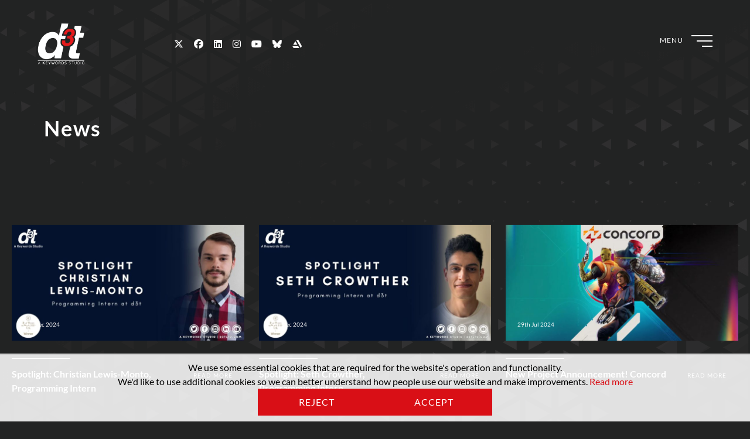

--- FILE ---
content_type: text/html; charset=UTF-8
request_url: https://d3tltd.com/news/page/4/
body_size: 6567
content:
<!DOCTYPE HTML>
<html class="no-js" lang="en">
<head>
<meta charset="UTF-8" />
<meta http-equiv="X-UA-Compatible" content="IE=edge,chrome=1">
<meta name="viewport" content="width=device-width, initial-scale=1.0">
<link rel="pingback" href="https://d3tltd.com/xmlrpc.php" />
<link rel="alternate" href="https://d3tltd.com/spotlight-christian-lewis-monto-programming-intern/" hreflang="en-gb" />
<script src="https://kit.fontawesome.com/0c654390e0.js" crossorigin="anonymous"></script>

<title>News &#8211; Page 4 &#8211; d3t</title>
<meta name='robots' content='max-image-preview:large' />
<link rel='dns-prefetch' href='//www.google.com' />
<link rel='dns-prefetch' href='//s.w.org' />
<link rel='stylesheet' id='sb_instagram_styles-css'  href='https://d3tltd.com/wp-content/plugins/instagram-feed/css/sbi-styles.min.css?ver=2.9.9' type='text/css' media='all' />
<link rel='stylesheet' id='wp-block-library-css'  href='https://d3tltd.com/wp-includes/css/dist/block-library/style.min.css?ver=5.8.9' type='text/css' media='all' />
<link rel='stylesheet' id='cpsh-shortcodes-css'  href='https://d3tltd.com/wp-content/plugins/column-shortcodes//assets/css/shortcodes.css?ver=1.0.1' type='text/css' media='all' />
<link rel='stylesheet' id='contact-form-7-css'  href='https://d3tltd.com/wp-content/plugins/contact-form-7/includes/css/styles.css?ver=5.5.3' type='text/css' media='all' />
<link rel='stylesheet' id='wp-pagenavi-css'  href='https://d3tltd.com/wp-content/plugins/wp-pagenavi/pagenavi-css.css?ver=2.70' type='text/css' media='all' />
<link rel='stylesheet' id='screen-css'  href='https://d3tltd.com/wp-content/themes/1.13.0/style.css?ver=1.20' type='text/css' media='screen' />
<link rel='stylesheet' id='nextgen_widgets_style-css'  href='https://d3tltd.com/wp-content/plugins/nextgen-gallery/products/photocrati_nextgen/modules/widget/static/widgets.css?ver=3.18' type='text/css' media='all' />
<link rel='stylesheet' id='nextgen_basic_thumbnails_style-css'  href='https://d3tltd.com/wp-content/plugins/nextgen-gallery/products/photocrati_nextgen/modules/nextgen_basic_gallery/static/thumbnails/nextgen_basic_thumbnails.css?ver=3.18' type='text/css' media='all' />
<link rel='stylesheet' id='nextgen_basic_slideshow_style-css'  href='https://d3tltd.com/wp-content/plugins/nextgen-gallery/products/photocrati_nextgen/modules/nextgen_basic_gallery/static/slideshow/ngg_basic_slideshow.css?ver=3.18' type='text/css' media='all' />
<link rel='stylesheet' id='__EPYT__style-css'  href='https://d3tltd.com/wp-content/plugins/youtube-embed-plus/styles/ytprefs.min.css?ver=14.0.1.3' type='text/css' media='all' />
<style id='__EPYT__style-inline-css' type='text/css'>

                .epyt-gallery-thumb {
                        width: 33.333%;
                }
                
</style>
<script type='text/javascript' src='https://d3tltd.com/wp-includes/js/jquery/jquery.min.js?ver=3.6.0' id='jquery-core-js'></script>
<script type='text/javascript' src='https://d3tltd.com/wp-includes/js/jquery/jquery-migrate.min.js?ver=3.3.2' id='jquery-migrate-js'></script>
<script type='text/javascript' id='__ytprefs__-js-extra'>
/* <![CDATA[ */
var _EPYT_ = {"ajaxurl":"https:\/\/d3tltd.com\/wp-admin\/admin-ajax.php","security":"5e8055a1f3","gallery_scrolloffset":"20","eppathtoscripts":"https:\/\/d3tltd.com\/wp-content\/plugins\/youtube-embed-plus\/scripts\/","eppath":"https:\/\/d3tltd.com\/wp-content\/plugins\/youtube-embed-plus\/","epresponsiveselector":"[\"iframe.__youtube_prefs_widget__\"]","epdovol":"1","version":"14.0.1.3","evselector":"iframe.__youtube_prefs__[src], iframe[src*=\"youtube.com\/embed\/\"], iframe[src*=\"youtube-nocookie.com\/embed\/\"]","ajax_compat":"","ytapi_load":"light","pause_others":"","stopMobileBuffer":"1","vi_active":"","vi_js_posttypes":[]};
/* ]]> */
</script>
<script type='text/javascript' src='https://d3tltd.com/wp-content/plugins/youtube-embed-plus/scripts/ytprefs.min.js?ver=14.0.1.3' id='__ytprefs__-js'></script>
<link rel="https://api.w.org/" href="https://d3tltd.com/wp-json/" /><link rel="EditURI" type="application/rsd+xml" title="RSD" href="https://d3tltd.com/xmlrpc.php?rsd" />
<link rel="wlwmanifest" type="application/wlwmanifest+xml" href="https://d3tltd.com/wp-includes/wlwmanifest.xml" /> 
<meta name="generator" content="WordPress 5.8.9" />
<style type="text/css">.recentcomments a{display:inline !important;padding:0 !important;margin:0 !important;}</style></head>
<body class="blog paged paged-4">



	<div class="parallax" data-image-src="https://d3tltd.com/wp-content/themes/1.13.0/images/full-page-bg-pattern.png"></div>


<div class="loader"></div>
<header id="header">
	<div class="left column">
		<div class="logo-wrapper">
			<a href="https://d3tltd.com"><img src="https://d3tltd.com/wp-content/themes/1.13.0/images/d3tlogo-black.png" alt="d3t logo"></a>
			<ul class="social">
									<li data-toggle="tooltip" data-placement="top" title="X">
						<a href="https://x.com/d3tLtd" target="_blank">
							<i class="fab fa-x-twitter"></i>
						</a>
					</li>
									<li data-toggle="tooltip" data-placement="top" title="Facebook">
						<a href="https://facebook.com/d3tLtd" target="_blank">
							<i class="fab fa-facebook"></i>
						</a>
					</li>
									<li data-toggle="tooltip" data-placement="top" title="LinkedIn">
						<a href="https://linkedin.com/company/d3t-ltd" target="_blank">
							<i class="fab fa-linkedin"></i>
						</a>
					</li>
									<li data-toggle="tooltip" data-placement="top" title="Instagram">
						<a href="https://www.instagram.com/d3tltd" target="_blank">
							<i class="fab fa-instagram"></i>
						</a>
					</li>
									<li data-toggle="tooltip" data-placement="top" title="Youtube">
						<a href="https://youtube.com/@d3tltd78" target="_blank">
							<i class="fab fa-youtube"></i>
						</a>
					</li>
									<li data-toggle="tooltip" data-placement="top" title="Bluesky">
						<a href="https://bsky.app/profile/d3tltd.bsky.social" target="_blank">
							<i class="fab fa-bluesky"></i>
						</a>
					</li>
									<li data-toggle="tooltip" data-placement="top" title="Artstation">
						<a href="https://d3t_ltd.artstation.com" target="_blank">
							<i class="fab fa-artstation"></i>
						</a>
					</li>
							</ul>
		</div>
		<div class="contact">
			<div class="address">
				<h4>ADDRESS</h4>
				<p>
				Daresbury Point<br>
				Greenwood Drive<br>
				Manor Park<br>
				Runcorn, Cheshire<br>
				WA7 1UG<br>
				</p>
			</div>
			<div class="enquiries">
				<h4>ENQUIRIES</h4>
				<p class="email">
					<strong>EMAIL</strong><br>
					<a href="/cdn-cgi/l/email-protection" class="__cf_email__" data-cfemail="7d1e1213091c1e093d194e09531e12530816">[email&#160;protected]</a>
				</p>
				<p class="phone">
					<strong>PHONE</strong><br>
					+44 (0) 1928 57 57 42
				</p>
			</div>
		</div>
	</div>		
	<div class="right column">
		<nav class="menu-container"><ul id="main-menu" class="nav"><li id="menu-item-5978" class="menu-item menu-item-type-post_type menu-item-object-page menu-item-home menu-item-5978"><a href="https://d3tltd.com/">Home</a></li>
<li id="menu-item-15" class="menu-item menu-item-type-post_type menu-item-object-page menu-item-15"><a href="https://d3tltd.com/about-us/">About Us</a></li>
<li id="menu-item-6526" class="menu-item menu-item-type-post_type menu-item-object-page menu-item-6526"><a href="https://d3tltd.com/life-at-d3t/">Life at d3t</a></li>
<li id="menu-item-185" class="menu-item menu-item-type-post_type menu-item-object-page menu-item-185"><a href="https://d3tltd.com/join-our-team/">Join Our Team</a></li>
<li id="menu-item-11031" class="menu-item menu-item-type-post_type menu-item-object-page menu-item-11031"><a href="https://d3tltd.com/graduates/">Graduates</a></li>
<li id="menu-item-6527" class="menu-item menu-item-type-post_type menu-item-object-page menu-item-6527"><a href="https://d3tltd.com/internships/">Internships</a></li>
<li id="menu-item-5828" class="menu-item menu-item-type-custom menu-item-object-custom menu-item-5828"><a href="/our-work">Our Work</a></li>
<li id="menu-item-186" class="menu-item menu-item-type-post_type menu-item-object-page current-menu-item page_item page-item-181 current_page_item current_page_parent menu-item-186"><a href="https://d3tltd.com/news/" aria-current="page">News</a></li>
<li id="menu-item-14" class="menu-item menu-item-type-post_type menu-item-object-page menu-item-14"><a href="https://d3tltd.com/contact-us/">Contact Us</a></li>
</ul></nav>	</div>
	<div class="close-hotspot"></div>
</header>

<div class="menu-toggle wow fadeInDown" data-wow-delay=".5s">
	<div class="helper menu">MENU</div>
	<div class="helper close">CLOSE</div>
	<div class="burger">
		<span class="top"></span>
		<span class="middle"></span>
		<span class="bottom"></span>
	</div>
</div>

<div class="logo-wrapper main wow fadeInDown" data-wow-delay=".5s">
	<a href="/"><img src="https://d3tltd.com/wp-content/themes/1.13.0/images/d3tlogo-white.png" alt="d3t logo"></a>
	<ul class="social">
					<li data-toggle="tooltip" data-placement="top" title="X">
				<a href="https://x.com/d3tLtd" target="_blank">
					<i class="fab fa-x-twitter"></i>
				</a>
			</li>
					<li data-toggle="tooltip" data-placement="top" title="Facebook">
				<a href="https://facebook.com/d3tLtd" target="_blank">
					<i class="fab fa-facebook"></i>
				</a>
			</li>
					<li data-toggle="tooltip" data-placement="top" title="LinkedIn">
				<a href="https://linkedin.com/company/d3t-ltd" target="_blank">
					<i class="fab fa-linkedin"></i>
				</a>
			</li>
					<li data-toggle="tooltip" data-placement="top" title="Instagram">
				<a href="https://www.instagram.com/d3tltd" target="_blank">
					<i class="fab fa-instagram"></i>
				</a>
			</li>
					<li data-toggle="tooltip" data-placement="top" title="Youtube">
				<a href="https://youtube.com/@d3tltd78" target="_blank">
					<i class="fab fa-youtube"></i>
				</a>
			</li>
					<li data-toggle="tooltip" data-placement="top" title="Bluesky">
				<a href="https://bsky.app/profile/d3tltd.bsky.social" target="_blank">
					<i class="fab fa-bluesky"></i>
				</a>
			</li>
					<li data-toggle="tooltip" data-placement="top" title="Artstation">
				<a href="https://d3t_ltd.artstation.com" target="_blank">
					<i class="fab fa-artstation"></i>
				</a>
			</li>
			</ul>
</div>




<div class="heading-wrapper">
	<div class="container-fluid">
		<h1 class="mask"><span>News</span></h1>
	</div>
</div>

<div class="container-fluid wider">
	
	<ul class="post-grid">
					<li class="wow fadeIn">
				<article>
					<div class="image">
						<a href="https://d3tltd.com/spotlight-christian-lewis-monto-programming-intern/"><div class="red-grad"></div>
																			<img width="800" height="400" src="https://d3tltd.com/wp-content/uploads/2024/12/LinkedIn_Twitter-26-800x400.jpg" class="attachment-thumbnail size-thumbnail wp-post-image" alt="christian-lewis-monto-programming-intern-at-d3t" loading="lazy" srcset="https://d3tltd.com/wp-content/uploads/2024/12/LinkedIn_Twitter-26-800x400.jpg 800w, https://d3tltd.com/wp-content/uploads/2024/12/LinkedIn_Twitter-26-720x360.jpg 720w, https://d3tltd.com/wp-content/uploads/2024/12/LinkedIn_Twitter-26-768x384.jpg 768w, https://d3tltd.com/wp-content/uploads/2024/12/LinkedIn_Twitter-26.jpg 1024w" sizes="(max-width: 800px) 100vw, 800px" />												</a>
						<p class="date">5th Dec 2024</p>
					</div>
					<div class="details" data-mh="details">
						<h3><a href="https://d3tltd.com/spotlight-christian-lewis-monto-programming-intern/">Spotlight: Christian Lewis-Monto, Programming Intern</a></h3>
						<a href="https://d3tltd.com/spotlight-christian-lewis-monto-programming-intern/" class="more btn-svg">READ MORE<svg><rect class="outline" /></svg></a>
					</div>
				</article>
			</li>
					<li class="wow fadeIn">
				<article>
					<div class="image">
						<a href="https://d3tltd.com/spotlight-seth-crowther-programming-intern/"><div class="red-grad"></div>
																			<img width="800" height="400" src="https://d3tltd.com/wp-content/uploads/2024/12/LinkedIn_Twitter-27-800x400.jpg" class="attachment-thumbnail size-thumbnail wp-post-image" alt="seth-crowther-programming-intern-at-d3t" loading="lazy" srcset="https://d3tltd.com/wp-content/uploads/2024/12/LinkedIn_Twitter-27-800x400.jpg 800w, https://d3tltd.com/wp-content/uploads/2024/12/LinkedIn_Twitter-27-720x360.jpg 720w, https://d3tltd.com/wp-content/uploads/2024/12/LinkedIn_Twitter-27-768x384.jpg 768w, https://d3tltd.com/wp-content/uploads/2024/12/LinkedIn_Twitter-27.jpg 1024w" sizes="(max-width: 800px) 100vw, 800px" />												</a>
						<p class="date">5th Dec 2024</p>
					</div>
					<div class="details" data-mh="details">
						<h3><a href="https://d3tltd.com/spotlight-seth-crowther-programming-intern/">Spotlight: Seth Crowther, Programming Intern</a></h3>
						<a href="https://d3tltd.com/spotlight-seth-crowther-programming-intern/" class="more btn-svg">READ MORE<svg><rect class="outline" /></svg></a>
					</div>
				</article>
			</li>
					<li class="wow fadeIn">
				<article>
					<div class="image">
						<a href="https://d3tltd.com/new-project-announcement-concord/"><div class="red-grad"></div>
																			<img width="800" height="400" src="https://d3tltd.com/wp-content/uploads/2024/07/concord-key-art-1-1-800x400.jpg" class="attachment-thumbnail size-thumbnail wp-post-image" alt="Concord-Key-Launch-Art" loading="lazy" srcset="https://d3tltd.com/wp-content/uploads/2024/07/concord-key-art-1-1-800x400.jpg 800w, https://d3tltd.com/wp-content/uploads/2024/07/concord-key-art-1-1-720x360.jpg 720w, https://d3tltd.com/wp-content/uploads/2024/07/concord-key-art-1-1-768x384.jpg 768w, https://d3tltd.com/wp-content/uploads/2024/07/concord-key-art-1-1-1536x768.jpg 1536w, https://d3tltd.com/wp-content/uploads/2024/07/concord-key-art-1-1-2048x1024.jpg 2048w" sizes="(max-width: 800px) 100vw, 800px" />												</a>
						<p class="date">29th Jul 2024</p>
					</div>
					<div class="details" data-mh="details">
						<h3><a href="https://d3tltd.com/new-project-announcement-concord/">New Project Announcement! Concord</a></h3>
						<a href="https://d3tltd.com/new-project-announcement-concord/" class="more btn-svg">READ MORE<svg><rect class="outline" /></svg></a>
					</div>
				</article>
			</li>
					<li class="wow fadeIn">
				<article>
					<div class="image">
						<a href="https://d3tltd.com/new-project-announcement-ea-sports-fc-24/"><div class="red-grad"></div>
																			<img width="800" height="400" src="https://d3tltd.com/wp-content/uploads/2023/09/FC24_standardkeyart_16x9-800x400.jpg" class="attachment-thumbnail size-thumbnail wp-post-image" alt="EA-FC-24-key-art-d3t-project-announcement" loading="lazy" />												</a>
						<p class="date">20th Oct 2023</p>
					</div>
					<div class="details" data-mh="details">
						<h3><a href="https://d3tltd.com/new-project-announcement-ea-sports-fc-24/">New Project Announcement! EA SPORTS FC™ 24</a></h3>
						<a href="https://d3tltd.com/new-project-announcement-ea-sports-fc-24/" class="more btn-svg">READ MORE<svg><rect class="outline" /></svg></a>
					</div>
				</article>
			</li>
					<li class="wow fadeIn">
				<article>
					<div class="image">
						<a href="https://d3tltd.com/d3t-welcomes-tommy-bowyer-associate-producer/"><div class="red-grad"></div>
																			<img width="800" height="400" src="https://d3tltd.com/wp-content/uploads/2024/11/LinkedIn_Twitter-18-800x400.jpg" class="attachment-thumbnail size-thumbnail wp-post-image" alt="Tommy-Bowyer" loading="lazy" srcset="https://d3tltd.com/wp-content/uploads/2024/11/LinkedIn_Twitter-18-800x400.jpg 800w, https://d3tltd.com/wp-content/uploads/2024/11/LinkedIn_Twitter-18-720x360.jpg 720w, https://d3tltd.com/wp-content/uploads/2024/11/LinkedIn_Twitter-18-768x384.jpg 768w, https://d3tltd.com/wp-content/uploads/2024/11/LinkedIn_Twitter-18.jpg 1024w" sizes="(max-width: 800px) 100vw, 800px" />												</a>
						<p class="date">7th Nov 2024</p>
					</div>
					<div class="details" data-mh="details">
						<h3><a href="https://d3tltd.com/d3t-welcomes-tommy-bowyer-associate-producer/">d3t welcomes Tommy Bowyer, Associate Producer</a></h3>
						<a href="https://d3tltd.com/d3t-welcomes-tommy-bowyer-associate-producer/" class="more btn-svg">READ MORE<svg><rect class="outline" /></svg></a>
					</div>
				</article>
			</li>
					<li class="wow fadeIn">
				<article>
					<div class="image">
						<a href="https://d3tltd.com/d3t-welcomes-liam-swain-programmer/"><div class="red-grad"></div>
																			<img width="800" height="400" src="https://d3tltd.com/wp-content/uploads/2024/10/Welcome_Liam-Swain-800x400.jpg" class="attachment-thumbnail size-thumbnail wp-post-image" alt="Liam-Swain" loading="lazy" srcset="https://d3tltd.com/wp-content/uploads/2024/10/Welcome_Liam-Swain-800x400.jpg 800w, https://d3tltd.com/wp-content/uploads/2024/10/Welcome_Liam-Swain-720x360.jpg 720w, https://d3tltd.com/wp-content/uploads/2024/10/Welcome_Liam-Swain-768x384.jpg 768w, https://d3tltd.com/wp-content/uploads/2024/10/Welcome_Liam-Swain.jpg 1024w" sizes="(max-width: 800px) 100vw, 800px" />												</a>
						<p class="date">18th Oct 2024</p>
					</div>
					<div class="details" data-mh="details">
						<h3><a href="https://d3tltd.com/d3t-welcomes-liam-swain-programmer/">d3t welcomes Liam Swain, Programmer</a></h3>
						<a href="https://d3tltd.com/d3t-welcomes-liam-swain-programmer/" class="more btn-svg">READ MORE<svg><rect class="outline" /></svg></a>
					</div>
				</article>
			</li>
					<li class="wow fadeIn">
				<article>
					<div class="image">
						<a href="https://d3tltd.com/d3t-recognised-as-a-gamesindustry-biz-best-place-to-work-for-2023/"><div class="red-grad"></div>
																			<img width="800" height="400" src="https://d3tltd.com/wp-content/uploads/2023/10/LinkedIn_Twitter-2023-10-02T110424.092-800x400.png" class="attachment-thumbnail size-thumbnail wp-post-image" alt="d3t-and-Coconut-Lizard-announced-as-Gamesindustry.biz-best-places-to-work-2023" loading="lazy" srcset="https://d3tltd.com/wp-content/uploads/2023/10/LinkedIn_Twitter-2023-10-02T110424.092-800x400.png 800w, https://d3tltd.com/wp-content/uploads/2023/10/LinkedIn_Twitter-2023-10-02T110424.092-720x360.png 720w, https://d3tltd.com/wp-content/uploads/2023/10/LinkedIn_Twitter-2023-10-02T110424.092-768x384.png 768w, https://d3tltd.com/wp-content/uploads/2023/10/LinkedIn_Twitter-2023-10-02T110424.092.png 1024w" sizes="(max-width: 800px) 100vw, 800px" />												</a>
						<p class="date">2nd Oct 2023</p>
					</div>
					<div class="details" data-mh="details">
						<h3><a href="https://d3tltd.com/d3t-recognised-as-a-gamesindustry-biz-best-place-to-work-for-2023/">d3t recognised as a GamesIndustry.biz Best Place to Work for 2023</a></h3>
						<a href="https://d3tltd.com/d3t-recognised-as-a-gamesindustry-biz-best-place-to-work-for-2023/" class="more btn-svg">READ MORE<svg><rect class="outline" /></svg></a>
					</div>
				</article>
			</li>
					<li class="wow fadeIn">
				<article>
					<div class="image">
						<a href="https://d3tltd.com/d3t-welcomes-marcus-hultquist-game-animator-intern/"><div class="red-grad"></div>
																			<img width="800" height="400" src="https://d3tltd.com/wp-content/uploads/2024/09/Welcome_Marcus-Hultquist-800x400.png" class="attachment-thumbnail size-thumbnail wp-post-image" alt="Marcus Hultquist" loading="lazy" srcset="https://d3tltd.com/wp-content/uploads/2024/09/Welcome_Marcus-Hultquist-800x400.png 800w, https://d3tltd.com/wp-content/uploads/2024/09/Welcome_Marcus-Hultquist-720x360.png 720w, https://d3tltd.com/wp-content/uploads/2024/09/Welcome_Marcus-Hultquist-768x384.png 768w, https://d3tltd.com/wp-content/uploads/2024/09/Welcome_Marcus-Hultquist.png 1024w" sizes="(max-width: 800px) 100vw, 800px" />												</a>
						<p class="date">10th Sep 2024</p>
					</div>
					<div class="details" data-mh="details">
						<h3><a href="https://d3tltd.com/d3t-welcomes-marcus-hultquist-game-animator-intern/">d3t welcomes Marcus Hultquist, Game Animator Intern</a></h3>
						<a href="https://d3tltd.com/d3t-welcomes-marcus-hultquist-game-animator-intern/" class="more btn-svg">READ MORE<svg><rect class="outline" /></svg></a>
					</div>
				</article>
			</li>
					<li class="wow fadeIn">
				<article>
					<div class="image">
						<a href="https://d3tltd.com/d3t-welcomes-dan-jeffery-senior-programmer/"><div class="red-grad"></div>
																			<img width="800" height="400" src="https://d3tltd.com/wp-content/uploads/2024/09/Welcome_Dan-Jeffery-800x400.png" class="attachment-thumbnail size-thumbnail wp-post-image" alt="Dan-Jeffery" loading="lazy" srcset="https://d3tltd.com/wp-content/uploads/2024/09/Welcome_Dan-Jeffery-800x400.png 800w, https://d3tltd.com/wp-content/uploads/2024/09/Welcome_Dan-Jeffery-720x360.png 720w, https://d3tltd.com/wp-content/uploads/2024/09/Welcome_Dan-Jeffery-768x384.png 768w, https://d3tltd.com/wp-content/uploads/2024/09/Welcome_Dan-Jeffery.png 1024w" sizes="(max-width: 800px) 100vw, 800px" />												</a>
						<p class="date">10th Sep 2024</p>
					</div>
					<div class="details" data-mh="details">
						<h3><a href="https://d3tltd.com/d3t-welcomes-dan-jeffery-senior-programmer/">d3t welcomes Dan Jeffery, Senior Programmer</a></h3>
						<a href="https://d3tltd.com/d3t-welcomes-dan-jeffery-senior-programmer/" class="more btn-svg">READ MORE<svg><rect class="outline" /></svg></a>
					</div>
				</article>
			</li>
			</ul>

	<div class='wp-pagenavi' role='navigation'>
<a class="first" aria-label="First Page" href="https://d3tltd.com/news/">« First</a><a class="previouspostslink" rel="prev" aria-label="Previous Page" href="https://d3tltd.com/news/page/3/">«</a><span class='extend'>...</span><a class="page smaller" title="Page 2" href="https://d3tltd.com/news/page/2/">2</a><a class="page smaller" title="Page 3" href="https://d3tltd.com/news/page/3/">3</a><span aria-current='page' class='current'>4</span><a class="page larger" title="Page 5" href="https://d3tltd.com/news/page/5/">5</a><a class="page larger" title="Page 6" href="https://d3tltd.com/news/page/6/">6</a><span class='extend'>...</span><a class="larger page" title="Page 10" href="https://d3tltd.com/news/page/10/">10</a><a class="larger page" title="Page 20" href="https://d3tltd.com/news/page/20/">20</a><a class="larger page" title="Page 30" href="https://d3tltd.com/news/page/30/">30</a><span class='extend'>...</span><a class="nextpostslink" rel="next" aria-label="Next Page" href="https://d3tltd.com/news/page/5/">»</a><a class="last" aria-label="Last Page" href="https://d3tltd.com/news/page/47/">Last »</a>
</div>	
</div>



<section id="enquiry" class="wow fadeIn">
	<div class="container-fluid full-width">
		<div class="row">
			<div class="col-md-6" style="padding-right: 20%;">
				<h4>CONTACT US</h4>
				<h2>Thinking of Starting a Project?</h2>
			</div>
			<div class="col-md-6">
				<div role="form" class="wpcf7" id="wpcf7-f135-o1" lang="en-GB" dir="ltr">
<div class="screen-reader-response"><p role="status" aria-live="polite" aria-atomic="true"></p> <ul></ul></div>
<form action="/news/page/4/#wpcf7-f135-o1" method="post" class="wpcf7-form init" novalidate="novalidate" data-status="init">
<div style="display: none;">
<input type="hidden" name="_wpcf7" value="135" />
<input type="hidden" name="_wpcf7_version" value="5.5.3" />
<input type="hidden" name="_wpcf7_locale" value="en_GB" />
<input type="hidden" name="_wpcf7_unit_tag" value="wpcf7-f135-o1" />
<input type="hidden" name="_wpcf7_container_post" value="0" />
<input type="hidden" name="_wpcf7_posted_data_hash" value="" />
<input type="hidden" name="_wpcf7_recaptcha_response" value="" />
</div>
<div class="row">
<div class="col-md-12">
<label for="your-name">Name</label><span class="wpcf7-form-control-wrap your-name"><input type="text" name="your-name" value="" size="40" class="wpcf7-form-control wpcf7-text wpcf7-validates-as-required" id="your-name" autocomplete="name" aria-required="true" aria-invalid="false" placeholder="Name" /></span><br />
<label for="your-email">Email</label><span class="wpcf7-form-control-wrap your-email"><input type="email" name="your-email" value="" size="40" class="wpcf7-form-control wpcf7-text wpcf7-email wpcf7-validates-as-required wpcf7-validates-as-email" id="your-email" autocomplete="email" aria-required="true" aria-invalid="false" placeholder="Email" /></span><br />
<label for="your-phone">Phone</label><span class="wpcf7-form-control-wrap your-phone"><input type="text" name="your-phone" value="" size="40" class="wpcf7-form-control wpcf7-text" id="your-phone" autocomplete="tel" aria-invalid="false" placeholder="Phone" /></span><br />
<label for="your-reason">Reason for enquiry</label><span class="wpcf7-form-control-wrap your-reason"><input type="text" name="your-reason" value="" size="40" class="wpcf7-form-control wpcf7-text" id="your-reason" aria-invalid="false" placeholder="Reason for enquiry" /></span><br />
<label for="your-message">Message</label><span class="wpcf7-form-control-wrap your-message"><textarea name="your-message" cols="40" rows="10" class="wpcf7-form-control wpcf7-textarea" id="your-message" aria-invalid="false" placeholder="Message"></textarea></span></p>
<div class="btn-svg"><input type="submit" value="Submit" class="wpcf7-form-control has-spinner wpcf7-submit" /><svg><rect class="outline" /></svg></div>
</div>
</div>
<div class="wpcf7-response-output" aria-hidden="true"></div></form></div>			</div>
		</div>
	</div>
</section>


<div id="cookie-banner" style="display:none;">
	<span>
		We use some essential cookies that are required for the website's operation and functionality. 
	</span>
	<span>
		We'd like to use additional cookies so we can better understand how people use our website and make improvements. <a href="/cookie-policy/">Read more</a>
	</span>
	
	<div class="options">
		<button type="button" class="btn btn-secondary decline-cookies" id="cookie-reject">Reject</button>
		<button type="button" class="btn btn-primary accept-cookies" id="cookie-accept">Accept</button>
	</div>
</div>


<footer>
	<div class="container-fluid full-width wow fadeIn">

		<div class="row">
			<div class="col-md-3 foot-logos">
				<div>
					<a href="/"><img src="https://d3tltd.com/wp-content/themes/1.13.0/images/d3tlogo-white.png" alt="d3t logo"></a>
				</div>
				<div class="orgs">
					<a href="https://gradsingames.com/"><img src="https://d3tltd.com/wp-content/themes/1.13.0/images/Grads-In-Games-logo.png" alt="Grads In Games logo" data-toggle="tooltip" data-placement="top" title="Grads In Games Partner"></a>
					<a href="https://safeinourworld.org/"><img src="https://d3tltd.com/wp-content/themes/1.13.0/images/SIOW-PARTNER-RGB-WEB-TRANSPARENT_white.png" alt="Safe In Our World logo" data-toggle="tooltip" data-placement="top" title="Level Up Partner with Safe In Our World"></a>
					<a href="https://www.keywordsstudios.com/"><img src="https://d3tltd.com/wp-content/themes/1.13.0/images/keywords-studios-square.png" alt="d3t logo" data-toggle="tooltip" data-placement="top" title="Part of Keywords Studios"></a>
					<a href="https://www.mind.org.uk/"><img src="https://d3tltd.com/wp-content/themes/1.13.0/images/mind_logo.png" alt="Mind logo" data-toggle="tooltip" data-placement="top" title="Working With Mind"></a>
				</div>
			</div>

			<div class="col-md-3">
				<h4>Contact Us</h4>
				<p><a href="/cdn-cgi/l/email-protection#66050908120705122602551248050948130d"><strong><span class="__cf_email__" data-cfemail="eb8884859f8a889fab8fd89fc58884c59e80">[email&#160;protected]</span></strong></a><br>
				<a href="tel:00441928575742"><strong>+44 (0) 1928 57 57 42</strong></a></p>
				<p>d3t Ltd Daresbury Point<br>
				Greenwood Drive<br>
				Manor Park<br>
				Runcorn, Cheshire<br>
				WA7 1UG, UK</p>

				</p>
			</div>

			<div class="col-md-3">
				<h4>Quick Links</h4>
				<ul class="menu"><li id="menu-item-19" class="menu-item menu-item-type-post_type menu-item-object-page menu-item-home menu-item-19"><a href="https://d3tltd.com/">Home</a></li>
<li id="menu-item-5961" class="menu-item menu-item-type-post_type menu-item-object-page menu-item-5961"><a href="https://d3tltd.com/terms-and-conditions/">Terms and Conditions</a></li>
<li id="menu-item-5957" class="menu-item menu-item-type-post_type menu-item-object-page menu-item-5957"><a href="https://d3tltd.com/privacy-policy/">Privacy Policy</a></li>
<li id="menu-item-11248" class="menu-item menu-item-type-post_type menu-item-object-page menu-item-11248"><a href="https://d3tltd.com/applicant-privacy-notice/">Applicant Privacy Notice</a></li>
<li id="menu-item-8867" class="menu-item menu-item-type-post_type menu-item-object-page menu-item-8867"><a href="https://d3tltd.com/cookie-policy/">Cookie Notice</a></li>
<li id="menu-item-5965" class="menu-item menu-item-type-post_type menu-item-object-page menu-item-5965"><a href="https://d3tltd.com/legal-information/">Legal Information</a></li>
<li id="menu-item-18" class="menu-item menu-item-type-post_type menu-item-object-page menu-item-18"><a href="https://d3tltd.com/contact-us/">Contact Us</a></li>
</ul>			</div>

			<div class="col-md-2">
				<h4>Follow Us</h4>
				<ul class="social-icons">
											<li data-toggle="tooltip" data-placement="top" title="X">
							<a href="https://x.com/d3tLtd" target="_blank">
								<i class="fab fa-x-twitter"></i>
							</a>
						</li>
											<li data-toggle="tooltip" data-placement="top" title="Facebook">
							<a href="https://facebook.com/d3tLtd" target="_blank">
								<i class="fab fa-facebook"></i>
							</a>
						</li>
											<li data-toggle="tooltip" data-placement="top" title="LinkedIn">
							<a href="https://linkedin.com/company/d3t-ltd" target="_blank">
								<i class="fab fa-linkedin"></i>
							</a>
						</li>
											<li data-toggle="tooltip" data-placement="top" title="Instagram">
							<a href="https://www.instagram.com/d3tltd" target="_blank">
								<i class="fab fa-instagram"></i>
							</a>
						</li>
											<li data-toggle="tooltip" data-placement="top" title="Youtube">
							<a href="https://youtube.com/@d3tltd78" target="_blank">
								<i class="fab fa-youtube"></i>
							</a>
						</li>
											<li data-toggle="tooltip" data-placement="top" title="Bluesky">
							<a href="https://bsky.app/profile/d3tltd.bsky.social" target="_blank">
								<i class="fab fa-bluesky"></i>
							</a>
						</li>
											<li data-toggle="tooltip" data-placement="top" title="Artstation">
							<a href="https://d3t_ltd.artstation.com" target="_blank">
								<i class="fab fa-artstation"></i>
							</a>
						</li>
									</ul>
			</div>
		</div>
	</div>

</footer>

<!-- Instagram Feed JS -->
<script data-cfasync="false" src="/cdn-cgi/scripts/5c5dd728/cloudflare-static/email-decode.min.js"></script><script type="text/javascript">
var sbiajaxurl = "https://d3tltd.com/wp-admin/admin-ajax.php";
</script>
<script type='text/javascript' src='https://d3tltd.com/wp-includes/js/dist/vendor/regenerator-runtime.min.js?ver=0.13.7' id='regenerator-runtime-js'></script>
<script type='text/javascript' src='https://d3tltd.com/wp-includes/js/dist/vendor/wp-polyfill.min.js?ver=3.15.0' id='wp-polyfill-js'></script>
<script type='text/javascript' id='contact-form-7-js-extra'>
/* <![CDATA[ */
var wpcf7 = {"api":{"root":"https:\/\/d3tltd.com\/wp-json\/","namespace":"contact-form-7\/v1"}};
/* ]]> */
</script>
<script type='text/javascript' src='https://d3tltd.com/wp-content/plugins/contact-form-7/includes/js/index.js?ver=5.5.3' id='contact-form-7-js'></script>
<script type='text/javascript' src='https://d3tltd.com/wp-content/themes/1.13.0/js/plugins.js?ver=2.0' id='plugins-js'></script>
<script type='text/javascript' src='https://d3tltd.com/wp-content/themes/1.13.0/js/main.js?ver=1.10' id='main-js'></script>
<script type='text/javascript' src='https://www.google.com/recaptcha/api.js?render=6LdtkLUrAAAAAMrOAfmgx8eiO1iZ7FCwno0GkWB5&#038;ver=3.0' id='google-recaptcha-js'></script>
<script type='text/javascript' id='wpcf7-recaptcha-js-extra'>
/* <![CDATA[ */
var wpcf7_recaptcha = {"sitekey":"6LdtkLUrAAAAAMrOAfmgx8eiO1iZ7FCwno0GkWB5","actions":{"homepage":"homepage","contactform":"contactform"}};
/* ]]> */
</script>
<script type='text/javascript' src='https://d3tltd.com/wp-content/plugins/contact-form-7/modules/recaptcha/index.js?ver=5.5.3' id='wpcf7-recaptcha-js'></script>
<script type='text/javascript' src='https://d3tltd.com/wp-content/plugins/youtube-embed-plus/scripts/fitvids.min.js?ver=14.0.1.3' id='__ytprefsfitvids__-js'></script>
<script type='text/javascript' src='https://d3tltd.com/wp-includes/js/wp-embed.min.js?ver=5.8.9' id='wp-embed-js'></script>

<!-- Cloudflare Web Analytics -->
<script defer src='https://static.cloudflareinsights.com/beacon.min.js' data-cf-beacon='{"token": "a1eec3c1e1f7425b8051f6c25b791d58"}'></script>
<!-- End Cloudflare Web Analytics -->
<script defer src="https://static.cloudflareinsights.com/beacon.min.js/vcd15cbe7772f49c399c6a5babf22c1241717689176015" integrity="sha512-ZpsOmlRQV6y907TI0dKBHq9Md29nnaEIPlkf84rnaERnq6zvWvPUqr2ft8M1aS28oN72PdrCzSjY4U6VaAw1EQ==" data-cf-beacon='{"version":"2024.11.0","token":"22df4bf7d544444e83dc67373181575b","r":1,"server_timing":{"name":{"cfCacheStatus":true,"cfEdge":true,"cfExtPri":true,"cfL4":true,"cfOrigin":true,"cfSpeedBrain":true},"location_startswith":null}}' crossorigin="anonymous"></script>
</body>
</html>


--- FILE ---
content_type: text/html; charset=utf-8
request_url: https://www.google.com/recaptcha/api2/anchor?ar=1&k=6LdtkLUrAAAAAMrOAfmgx8eiO1iZ7FCwno0GkWB5&co=aHR0cHM6Ly9kM3RsdGQuY29tOjQ0Mw..&hl=en&v=PoyoqOPhxBO7pBk68S4YbpHZ&size=invisible&anchor-ms=20000&execute-ms=30000&cb=ii7iij4ajuy4
body_size: 48921
content:
<!DOCTYPE HTML><html dir="ltr" lang="en"><head><meta http-equiv="Content-Type" content="text/html; charset=UTF-8">
<meta http-equiv="X-UA-Compatible" content="IE=edge">
<title>reCAPTCHA</title>
<style type="text/css">
/* cyrillic-ext */
@font-face {
  font-family: 'Roboto';
  font-style: normal;
  font-weight: 400;
  font-stretch: 100%;
  src: url(//fonts.gstatic.com/s/roboto/v48/KFO7CnqEu92Fr1ME7kSn66aGLdTylUAMa3GUBHMdazTgWw.woff2) format('woff2');
  unicode-range: U+0460-052F, U+1C80-1C8A, U+20B4, U+2DE0-2DFF, U+A640-A69F, U+FE2E-FE2F;
}
/* cyrillic */
@font-face {
  font-family: 'Roboto';
  font-style: normal;
  font-weight: 400;
  font-stretch: 100%;
  src: url(//fonts.gstatic.com/s/roboto/v48/KFO7CnqEu92Fr1ME7kSn66aGLdTylUAMa3iUBHMdazTgWw.woff2) format('woff2');
  unicode-range: U+0301, U+0400-045F, U+0490-0491, U+04B0-04B1, U+2116;
}
/* greek-ext */
@font-face {
  font-family: 'Roboto';
  font-style: normal;
  font-weight: 400;
  font-stretch: 100%;
  src: url(//fonts.gstatic.com/s/roboto/v48/KFO7CnqEu92Fr1ME7kSn66aGLdTylUAMa3CUBHMdazTgWw.woff2) format('woff2');
  unicode-range: U+1F00-1FFF;
}
/* greek */
@font-face {
  font-family: 'Roboto';
  font-style: normal;
  font-weight: 400;
  font-stretch: 100%;
  src: url(//fonts.gstatic.com/s/roboto/v48/KFO7CnqEu92Fr1ME7kSn66aGLdTylUAMa3-UBHMdazTgWw.woff2) format('woff2');
  unicode-range: U+0370-0377, U+037A-037F, U+0384-038A, U+038C, U+038E-03A1, U+03A3-03FF;
}
/* math */
@font-face {
  font-family: 'Roboto';
  font-style: normal;
  font-weight: 400;
  font-stretch: 100%;
  src: url(//fonts.gstatic.com/s/roboto/v48/KFO7CnqEu92Fr1ME7kSn66aGLdTylUAMawCUBHMdazTgWw.woff2) format('woff2');
  unicode-range: U+0302-0303, U+0305, U+0307-0308, U+0310, U+0312, U+0315, U+031A, U+0326-0327, U+032C, U+032F-0330, U+0332-0333, U+0338, U+033A, U+0346, U+034D, U+0391-03A1, U+03A3-03A9, U+03B1-03C9, U+03D1, U+03D5-03D6, U+03F0-03F1, U+03F4-03F5, U+2016-2017, U+2034-2038, U+203C, U+2040, U+2043, U+2047, U+2050, U+2057, U+205F, U+2070-2071, U+2074-208E, U+2090-209C, U+20D0-20DC, U+20E1, U+20E5-20EF, U+2100-2112, U+2114-2115, U+2117-2121, U+2123-214F, U+2190, U+2192, U+2194-21AE, U+21B0-21E5, U+21F1-21F2, U+21F4-2211, U+2213-2214, U+2216-22FF, U+2308-230B, U+2310, U+2319, U+231C-2321, U+2336-237A, U+237C, U+2395, U+239B-23B7, U+23D0, U+23DC-23E1, U+2474-2475, U+25AF, U+25B3, U+25B7, U+25BD, U+25C1, U+25CA, U+25CC, U+25FB, U+266D-266F, U+27C0-27FF, U+2900-2AFF, U+2B0E-2B11, U+2B30-2B4C, U+2BFE, U+3030, U+FF5B, U+FF5D, U+1D400-1D7FF, U+1EE00-1EEFF;
}
/* symbols */
@font-face {
  font-family: 'Roboto';
  font-style: normal;
  font-weight: 400;
  font-stretch: 100%;
  src: url(//fonts.gstatic.com/s/roboto/v48/KFO7CnqEu92Fr1ME7kSn66aGLdTylUAMaxKUBHMdazTgWw.woff2) format('woff2');
  unicode-range: U+0001-000C, U+000E-001F, U+007F-009F, U+20DD-20E0, U+20E2-20E4, U+2150-218F, U+2190, U+2192, U+2194-2199, U+21AF, U+21E6-21F0, U+21F3, U+2218-2219, U+2299, U+22C4-22C6, U+2300-243F, U+2440-244A, U+2460-24FF, U+25A0-27BF, U+2800-28FF, U+2921-2922, U+2981, U+29BF, U+29EB, U+2B00-2BFF, U+4DC0-4DFF, U+FFF9-FFFB, U+10140-1018E, U+10190-1019C, U+101A0, U+101D0-101FD, U+102E0-102FB, U+10E60-10E7E, U+1D2C0-1D2D3, U+1D2E0-1D37F, U+1F000-1F0FF, U+1F100-1F1AD, U+1F1E6-1F1FF, U+1F30D-1F30F, U+1F315, U+1F31C, U+1F31E, U+1F320-1F32C, U+1F336, U+1F378, U+1F37D, U+1F382, U+1F393-1F39F, U+1F3A7-1F3A8, U+1F3AC-1F3AF, U+1F3C2, U+1F3C4-1F3C6, U+1F3CA-1F3CE, U+1F3D4-1F3E0, U+1F3ED, U+1F3F1-1F3F3, U+1F3F5-1F3F7, U+1F408, U+1F415, U+1F41F, U+1F426, U+1F43F, U+1F441-1F442, U+1F444, U+1F446-1F449, U+1F44C-1F44E, U+1F453, U+1F46A, U+1F47D, U+1F4A3, U+1F4B0, U+1F4B3, U+1F4B9, U+1F4BB, U+1F4BF, U+1F4C8-1F4CB, U+1F4D6, U+1F4DA, U+1F4DF, U+1F4E3-1F4E6, U+1F4EA-1F4ED, U+1F4F7, U+1F4F9-1F4FB, U+1F4FD-1F4FE, U+1F503, U+1F507-1F50B, U+1F50D, U+1F512-1F513, U+1F53E-1F54A, U+1F54F-1F5FA, U+1F610, U+1F650-1F67F, U+1F687, U+1F68D, U+1F691, U+1F694, U+1F698, U+1F6AD, U+1F6B2, U+1F6B9-1F6BA, U+1F6BC, U+1F6C6-1F6CF, U+1F6D3-1F6D7, U+1F6E0-1F6EA, U+1F6F0-1F6F3, U+1F6F7-1F6FC, U+1F700-1F7FF, U+1F800-1F80B, U+1F810-1F847, U+1F850-1F859, U+1F860-1F887, U+1F890-1F8AD, U+1F8B0-1F8BB, U+1F8C0-1F8C1, U+1F900-1F90B, U+1F93B, U+1F946, U+1F984, U+1F996, U+1F9E9, U+1FA00-1FA6F, U+1FA70-1FA7C, U+1FA80-1FA89, U+1FA8F-1FAC6, U+1FACE-1FADC, U+1FADF-1FAE9, U+1FAF0-1FAF8, U+1FB00-1FBFF;
}
/* vietnamese */
@font-face {
  font-family: 'Roboto';
  font-style: normal;
  font-weight: 400;
  font-stretch: 100%;
  src: url(//fonts.gstatic.com/s/roboto/v48/KFO7CnqEu92Fr1ME7kSn66aGLdTylUAMa3OUBHMdazTgWw.woff2) format('woff2');
  unicode-range: U+0102-0103, U+0110-0111, U+0128-0129, U+0168-0169, U+01A0-01A1, U+01AF-01B0, U+0300-0301, U+0303-0304, U+0308-0309, U+0323, U+0329, U+1EA0-1EF9, U+20AB;
}
/* latin-ext */
@font-face {
  font-family: 'Roboto';
  font-style: normal;
  font-weight: 400;
  font-stretch: 100%;
  src: url(//fonts.gstatic.com/s/roboto/v48/KFO7CnqEu92Fr1ME7kSn66aGLdTylUAMa3KUBHMdazTgWw.woff2) format('woff2');
  unicode-range: U+0100-02BA, U+02BD-02C5, U+02C7-02CC, U+02CE-02D7, U+02DD-02FF, U+0304, U+0308, U+0329, U+1D00-1DBF, U+1E00-1E9F, U+1EF2-1EFF, U+2020, U+20A0-20AB, U+20AD-20C0, U+2113, U+2C60-2C7F, U+A720-A7FF;
}
/* latin */
@font-face {
  font-family: 'Roboto';
  font-style: normal;
  font-weight: 400;
  font-stretch: 100%;
  src: url(//fonts.gstatic.com/s/roboto/v48/KFO7CnqEu92Fr1ME7kSn66aGLdTylUAMa3yUBHMdazQ.woff2) format('woff2');
  unicode-range: U+0000-00FF, U+0131, U+0152-0153, U+02BB-02BC, U+02C6, U+02DA, U+02DC, U+0304, U+0308, U+0329, U+2000-206F, U+20AC, U+2122, U+2191, U+2193, U+2212, U+2215, U+FEFF, U+FFFD;
}
/* cyrillic-ext */
@font-face {
  font-family: 'Roboto';
  font-style: normal;
  font-weight: 500;
  font-stretch: 100%;
  src: url(//fonts.gstatic.com/s/roboto/v48/KFO7CnqEu92Fr1ME7kSn66aGLdTylUAMa3GUBHMdazTgWw.woff2) format('woff2');
  unicode-range: U+0460-052F, U+1C80-1C8A, U+20B4, U+2DE0-2DFF, U+A640-A69F, U+FE2E-FE2F;
}
/* cyrillic */
@font-face {
  font-family: 'Roboto';
  font-style: normal;
  font-weight: 500;
  font-stretch: 100%;
  src: url(//fonts.gstatic.com/s/roboto/v48/KFO7CnqEu92Fr1ME7kSn66aGLdTylUAMa3iUBHMdazTgWw.woff2) format('woff2');
  unicode-range: U+0301, U+0400-045F, U+0490-0491, U+04B0-04B1, U+2116;
}
/* greek-ext */
@font-face {
  font-family: 'Roboto';
  font-style: normal;
  font-weight: 500;
  font-stretch: 100%;
  src: url(//fonts.gstatic.com/s/roboto/v48/KFO7CnqEu92Fr1ME7kSn66aGLdTylUAMa3CUBHMdazTgWw.woff2) format('woff2');
  unicode-range: U+1F00-1FFF;
}
/* greek */
@font-face {
  font-family: 'Roboto';
  font-style: normal;
  font-weight: 500;
  font-stretch: 100%;
  src: url(//fonts.gstatic.com/s/roboto/v48/KFO7CnqEu92Fr1ME7kSn66aGLdTylUAMa3-UBHMdazTgWw.woff2) format('woff2');
  unicode-range: U+0370-0377, U+037A-037F, U+0384-038A, U+038C, U+038E-03A1, U+03A3-03FF;
}
/* math */
@font-face {
  font-family: 'Roboto';
  font-style: normal;
  font-weight: 500;
  font-stretch: 100%;
  src: url(//fonts.gstatic.com/s/roboto/v48/KFO7CnqEu92Fr1ME7kSn66aGLdTylUAMawCUBHMdazTgWw.woff2) format('woff2');
  unicode-range: U+0302-0303, U+0305, U+0307-0308, U+0310, U+0312, U+0315, U+031A, U+0326-0327, U+032C, U+032F-0330, U+0332-0333, U+0338, U+033A, U+0346, U+034D, U+0391-03A1, U+03A3-03A9, U+03B1-03C9, U+03D1, U+03D5-03D6, U+03F0-03F1, U+03F4-03F5, U+2016-2017, U+2034-2038, U+203C, U+2040, U+2043, U+2047, U+2050, U+2057, U+205F, U+2070-2071, U+2074-208E, U+2090-209C, U+20D0-20DC, U+20E1, U+20E5-20EF, U+2100-2112, U+2114-2115, U+2117-2121, U+2123-214F, U+2190, U+2192, U+2194-21AE, U+21B0-21E5, U+21F1-21F2, U+21F4-2211, U+2213-2214, U+2216-22FF, U+2308-230B, U+2310, U+2319, U+231C-2321, U+2336-237A, U+237C, U+2395, U+239B-23B7, U+23D0, U+23DC-23E1, U+2474-2475, U+25AF, U+25B3, U+25B7, U+25BD, U+25C1, U+25CA, U+25CC, U+25FB, U+266D-266F, U+27C0-27FF, U+2900-2AFF, U+2B0E-2B11, U+2B30-2B4C, U+2BFE, U+3030, U+FF5B, U+FF5D, U+1D400-1D7FF, U+1EE00-1EEFF;
}
/* symbols */
@font-face {
  font-family: 'Roboto';
  font-style: normal;
  font-weight: 500;
  font-stretch: 100%;
  src: url(//fonts.gstatic.com/s/roboto/v48/KFO7CnqEu92Fr1ME7kSn66aGLdTylUAMaxKUBHMdazTgWw.woff2) format('woff2');
  unicode-range: U+0001-000C, U+000E-001F, U+007F-009F, U+20DD-20E0, U+20E2-20E4, U+2150-218F, U+2190, U+2192, U+2194-2199, U+21AF, U+21E6-21F0, U+21F3, U+2218-2219, U+2299, U+22C4-22C6, U+2300-243F, U+2440-244A, U+2460-24FF, U+25A0-27BF, U+2800-28FF, U+2921-2922, U+2981, U+29BF, U+29EB, U+2B00-2BFF, U+4DC0-4DFF, U+FFF9-FFFB, U+10140-1018E, U+10190-1019C, U+101A0, U+101D0-101FD, U+102E0-102FB, U+10E60-10E7E, U+1D2C0-1D2D3, U+1D2E0-1D37F, U+1F000-1F0FF, U+1F100-1F1AD, U+1F1E6-1F1FF, U+1F30D-1F30F, U+1F315, U+1F31C, U+1F31E, U+1F320-1F32C, U+1F336, U+1F378, U+1F37D, U+1F382, U+1F393-1F39F, U+1F3A7-1F3A8, U+1F3AC-1F3AF, U+1F3C2, U+1F3C4-1F3C6, U+1F3CA-1F3CE, U+1F3D4-1F3E0, U+1F3ED, U+1F3F1-1F3F3, U+1F3F5-1F3F7, U+1F408, U+1F415, U+1F41F, U+1F426, U+1F43F, U+1F441-1F442, U+1F444, U+1F446-1F449, U+1F44C-1F44E, U+1F453, U+1F46A, U+1F47D, U+1F4A3, U+1F4B0, U+1F4B3, U+1F4B9, U+1F4BB, U+1F4BF, U+1F4C8-1F4CB, U+1F4D6, U+1F4DA, U+1F4DF, U+1F4E3-1F4E6, U+1F4EA-1F4ED, U+1F4F7, U+1F4F9-1F4FB, U+1F4FD-1F4FE, U+1F503, U+1F507-1F50B, U+1F50D, U+1F512-1F513, U+1F53E-1F54A, U+1F54F-1F5FA, U+1F610, U+1F650-1F67F, U+1F687, U+1F68D, U+1F691, U+1F694, U+1F698, U+1F6AD, U+1F6B2, U+1F6B9-1F6BA, U+1F6BC, U+1F6C6-1F6CF, U+1F6D3-1F6D7, U+1F6E0-1F6EA, U+1F6F0-1F6F3, U+1F6F7-1F6FC, U+1F700-1F7FF, U+1F800-1F80B, U+1F810-1F847, U+1F850-1F859, U+1F860-1F887, U+1F890-1F8AD, U+1F8B0-1F8BB, U+1F8C0-1F8C1, U+1F900-1F90B, U+1F93B, U+1F946, U+1F984, U+1F996, U+1F9E9, U+1FA00-1FA6F, U+1FA70-1FA7C, U+1FA80-1FA89, U+1FA8F-1FAC6, U+1FACE-1FADC, U+1FADF-1FAE9, U+1FAF0-1FAF8, U+1FB00-1FBFF;
}
/* vietnamese */
@font-face {
  font-family: 'Roboto';
  font-style: normal;
  font-weight: 500;
  font-stretch: 100%;
  src: url(//fonts.gstatic.com/s/roboto/v48/KFO7CnqEu92Fr1ME7kSn66aGLdTylUAMa3OUBHMdazTgWw.woff2) format('woff2');
  unicode-range: U+0102-0103, U+0110-0111, U+0128-0129, U+0168-0169, U+01A0-01A1, U+01AF-01B0, U+0300-0301, U+0303-0304, U+0308-0309, U+0323, U+0329, U+1EA0-1EF9, U+20AB;
}
/* latin-ext */
@font-face {
  font-family: 'Roboto';
  font-style: normal;
  font-weight: 500;
  font-stretch: 100%;
  src: url(//fonts.gstatic.com/s/roboto/v48/KFO7CnqEu92Fr1ME7kSn66aGLdTylUAMa3KUBHMdazTgWw.woff2) format('woff2');
  unicode-range: U+0100-02BA, U+02BD-02C5, U+02C7-02CC, U+02CE-02D7, U+02DD-02FF, U+0304, U+0308, U+0329, U+1D00-1DBF, U+1E00-1E9F, U+1EF2-1EFF, U+2020, U+20A0-20AB, U+20AD-20C0, U+2113, U+2C60-2C7F, U+A720-A7FF;
}
/* latin */
@font-face {
  font-family: 'Roboto';
  font-style: normal;
  font-weight: 500;
  font-stretch: 100%;
  src: url(//fonts.gstatic.com/s/roboto/v48/KFO7CnqEu92Fr1ME7kSn66aGLdTylUAMa3yUBHMdazQ.woff2) format('woff2');
  unicode-range: U+0000-00FF, U+0131, U+0152-0153, U+02BB-02BC, U+02C6, U+02DA, U+02DC, U+0304, U+0308, U+0329, U+2000-206F, U+20AC, U+2122, U+2191, U+2193, U+2212, U+2215, U+FEFF, U+FFFD;
}
/* cyrillic-ext */
@font-face {
  font-family: 'Roboto';
  font-style: normal;
  font-weight: 900;
  font-stretch: 100%;
  src: url(//fonts.gstatic.com/s/roboto/v48/KFO7CnqEu92Fr1ME7kSn66aGLdTylUAMa3GUBHMdazTgWw.woff2) format('woff2');
  unicode-range: U+0460-052F, U+1C80-1C8A, U+20B4, U+2DE0-2DFF, U+A640-A69F, U+FE2E-FE2F;
}
/* cyrillic */
@font-face {
  font-family: 'Roboto';
  font-style: normal;
  font-weight: 900;
  font-stretch: 100%;
  src: url(//fonts.gstatic.com/s/roboto/v48/KFO7CnqEu92Fr1ME7kSn66aGLdTylUAMa3iUBHMdazTgWw.woff2) format('woff2');
  unicode-range: U+0301, U+0400-045F, U+0490-0491, U+04B0-04B1, U+2116;
}
/* greek-ext */
@font-face {
  font-family: 'Roboto';
  font-style: normal;
  font-weight: 900;
  font-stretch: 100%;
  src: url(//fonts.gstatic.com/s/roboto/v48/KFO7CnqEu92Fr1ME7kSn66aGLdTylUAMa3CUBHMdazTgWw.woff2) format('woff2');
  unicode-range: U+1F00-1FFF;
}
/* greek */
@font-face {
  font-family: 'Roboto';
  font-style: normal;
  font-weight: 900;
  font-stretch: 100%;
  src: url(//fonts.gstatic.com/s/roboto/v48/KFO7CnqEu92Fr1ME7kSn66aGLdTylUAMa3-UBHMdazTgWw.woff2) format('woff2');
  unicode-range: U+0370-0377, U+037A-037F, U+0384-038A, U+038C, U+038E-03A1, U+03A3-03FF;
}
/* math */
@font-face {
  font-family: 'Roboto';
  font-style: normal;
  font-weight: 900;
  font-stretch: 100%;
  src: url(//fonts.gstatic.com/s/roboto/v48/KFO7CnqEu92Fr1ME7kSn66aGLdTylUAMawCUBHMdazTgWw.woff2) format('woff2');
  unicode-range: U+0302-0303, U+0305, U+0307-0308, U+0310, U+0312, U+0315, U+031A, U+0326-0327, U+032C, U+032F-0330, U+0332-0333, U+0338, U+033A, U+0346, U+034D, U+0391-03A1, U+03A3-03A9, U+03B1-03C9, U+03D1, U+03D5-03D6, U+03F0-03F1, U+03F4-03F5, U+2016-2017, U+2034-2038, U+203C, U+2040, U+2043, U+2047, U+2050, U+2057, U+205F, U+2070-2071, U+2074-208E, U+2090-209C, U+20D0-20DC, U+20E1, U+20E5-20EF, U+2100-2112, U+2114-2115, U+2117-2121, U+2123-214F, U+2190, U+2192, U+2194-21AE, U+21B0-21E5, U+21F1-21F2, U+21F4-2211, U+2213-2214, U+2216-22FF, U+2308-230B, U+2310, U+2319, U+231C-2321, U+2336-237A, U+237C, U+2395, U+239B-23B7, U+23D0, U+23DC-23E1, U+2474-2475, U+25AF, U+25B3, U+25B7, U+25BD, U+25C1, U+25CA, U+25CC, U+25FB, U+266D-266F, U+27C0-27FF, U+2900-2AFF, U+2B0E-2B11, U+2B30-2B4C, U+2BFE, U+3030, U+FF5B, U+FF5D, U+1D400-1D7FF, U+1EE00-1EEFF;
}
/* symbols */
@font-face {
  font-family: 'Roboto';
  font-style: normal;
  font-weight: 900;
  font-stretch: 100%;
  src: url(//fonts.gstatic.com/s/roboto/v48/KFO7CnqEu92Fr1ME7kSn66aGLdTylUAMaxKUBHMdazTgWw.woff2) format('woff2');
  unicode-range: U+0001-000C, U+000E-001F, U+007F-009F, U+20DD-20E0, U+20E2-20E4, U+2150-218F, U+2190, U+2192, U+2194-2199, U+21AF, U+21E6-21F0, U+21F3, U+2218-2219, U+2299, U+22C4-22C6, U+2300-243F, U+2440-244A, U+2460-24FF, U+25A0-27BF, U+2800-28FF, U+2921-2922, U+2981, U+29BF, U+29EB, U+2B00-2BFF, U+4DC0-4DFF, U+FFF9-FFFB, U+10140-1018E, U+10190-1019C, U+101A0, U+101D0-101FD, U+102E0-102FB, U+10E60-10E7E, U+1D2C0-1D2D3, U+1D2E0-1D37F, U+1F000-1F0FF, U+1F100-1F1AD, U+1F1E6-1F1FF, U+1F30D-1F30F, U+1F315, U+1F31C, U+1F31E, U+1F320-1F32C, U+1F336, U+1F378, U+1F37D, U+1F382, U+1F393-1F39F, U+1F3A7-1F3A8, U+1F3AC-1F3AF, U+1F3C2, U+1F3C4-1F3C6, U+1F3CA-1F3CE, U+1F3D4-1F3E0, U+1F3ED, U+1F3F1-1F3F3, U+1F3F5-1F3F7, U+1F408, U+1F415, U+1F41F, U+1F426, U+1F43F, U+1F441-1F442, U+1F444, U+1F446-1F449, U+1F44C-1F44E, U+1F453, U+1F46A, U+1F47D, U+1F4A3, U+1F4B0, U+1F4B3, U+1F4B9, U+1F4BB, U+1F4BF, U+1F4C8-1F4CB, U+1F4D6, U+1F4DA, U+1F4DF, U+1F4E3-1F4E6, U+1F4EA-1F4ED, U+1F4F7, U+1F4F9-1F4FB, U+1F4FD-1F4FE, U+1F503, U+1F507-1F50B, U+1F50D, U+1F512-1F513, U+1F53E-1F54A, U+1F54F-1F5FA, U+1F610, U+1F650-1F67F, U+1F687, U+1F68D, U+1F691, U+1F694, U+1F698, U+1F6AD, U+1F6B2, U+1F6B9-1F6BA, U+1F6BC, U+1F6C6-1F6CF, U+1F6D3-1F6D7, U+1F6E0-1F6EA, U+1F6F0-1F6F3, U+1F6F7-1F6FC, U+1F700-1F7FF, U+1F800-1F80B, U+1F810-1F847, U+1F850-1F859, U+1F860-1F887, U+1F890-1F8AD, U+1F8B0-1F8BB, U+1F8C0-1F8C1, U+1F900-1F90B, U+1F93B, U+1F946, U+1F984, U+1F996, U+1F9E9, U+1FA00-1FA6F, U+1FA70-1FA7C, U+1FA80-1FA89, U+1FA8F-1FAC6, U+1FACE-1FADC, U+1FADF-1FAE9, U+1FAF0-1FAF8, U+1FB00-1FBFF;
}
/* vietnamese */
@font-face {
  font-family: 'Roboto';
  font-style: normal;
  font-weight: 900;
  font-stretch: 100%;
  src: url(//fonts.gstatic.com/s/roboto/v48/KFO7CnqEu92Fr1ME7kSn66aGLdTylUAMa3OUBHMdazTgWw.woff2) format('woff2');
  unicode-range: U+0102-0103, U+0110-0111, U+0128-0129, U+0168-0169, U+01A0-01A1, U+01AF-01B0, U+0300-0301, U+0303-0304, U+0308-0309, U+0323, U+0329, U+1EA0-1EF9, U+20AB;
}
/* latin-ext */
@font-face {
  font-family: 'Roboto';
  font-style: normal;
  font-weight: 900;
  font-stretch: 100%;
  src: url(//fonts.gstatic.com/s/roboto/v48/KFO7CnqEu92Fr1ME7kSn66aGLdTylUAMa3KUBHMdazTgWw.woff2) format('woff2');
  unicode-range: U+0100-02BA, U+02BD-02C5, U+02C7-02CC, U+02CE-02D7, U+02DD-02FF, U+0304, U+0308, U+0329, U+1D00-1DBF, U+1E00-1E9F, U+1EF2-1EFF, U+2020, U+20A0-20AB, U+20AD-20C0, U+2113, U+2C60-2C7F, U+A720-A7FF;
}
/* latin */
@font-face {
  font-family: 'Roboto';
  font-style: normal;
  font-weight: 900;
  font-stretch: 100%;
  src: url(//fonts.gstatic.com/s/roboto/v48/KFO7CnqEu92Fr1ME7kSn66aGLdTylUAMa3yUBHMdazQ.woff2) format('woff2');
  unicode-range: U+0000-00FF, U+0131, U+0152-0153, U+02BB-02BC, U+02C6, U+02DA, U+02DC, U+0304, U+0308, U+0329, U+2000-206F, U+20AC, U+2122, U+2191, U+2193, U+2212, U+2215, U+FEFF, U+FFFD;
}

</style>
<link rel="stylesheet" type="text/css" href="https://www.gstatic.com/recaptcha/releases/PoyoqOPhxBO7pBk68S4YbpHZ/styles__ltr.css">
<script nonce="QO_3L-EwSVZzSMRGnx4KyQ" type="text/javascript">window['__recaptcha_api'] = 'https://www.google.com/recaptcha/api2/';</script>
<script type="text/javascript" src="https://www.gstatic.com/recaptcha/releases/PoyoqOPhxBO7pBk68S4YbpHZ/recaptcha__en.js" nonce="QO_3L-EwSVZzSMRGnx4KyQ">
      
    </script></head>
<body><div id="rc-anchor-alert" class="rc-anchor-alert"></div>
<input type="hidden" id="recaptcha-token" value="[base64]">
<script type="text/javascript" nonce="QO_3L-EwSVZzSMRGnx4KyQ">
      recaptcha.anchor.Main.init("[\x22ainput\x22,[\x22bgdata\x22,\x22\x22,\[base64]/[base64]/[base64]/[base64]/[base64]/[base64]/KGcoTywyNTMsTy5PKSxVRyhPLEMpKTpnKE8sMjUzLEMpLE8pKSxsKSksTykpfSxieT1mdW5jdGlvbihDLE8sdSxsKXtmb3IobD0odT1SKEMpLDApO08+MDtPLS0pbD1sPDw4fFooQyk7ZyhDLHUsbCl9LFVHPWZ1bmN0aW9uKEMsTyl7Qy5pLmxlbmd0aD4xMDQ/[base64]/[base64]/[base64]/[base64]/[base64]/[base64]/[base64]\\u003d\x22,\[base64]\\u003d\x22,\x22wrHDmUQ0w48UBMK5DWgKH8KTw4Q0wrlvfg9ADMOLw487S8KzYsKBSsOMeC3CtcOZw7F0w4rDqsOBw6HDlsO0VC7Dp8KNNsOwJMKrHXPDlzPDrMOsw6LCmcOrw4tAwrDDpMOTw5nChsO/UnJ4CcK7wrpgw5XCj3dqZmnDgGcXRMOGw4bDqMOWw6w3RMKQBMO2cMKWw5bCoBhAC8OMw5XDvGfDncOTTgIuwr3DoR8/A8OidlDCr8Kzw7QRwpJFwrvDvAFDw5PDv8O3w7TDtEJywp/DhsOPGGhPwq3CoMKacMKKwpBZTU5nw5EWwoTDi3sIwpnCmiN7UCLDuyfCvTvDj8KxLMOswpcUdzjChSfDsh/CiBPDnUU2wpdbwr5Fw7zCtD7DmgrCp8Okb3vCpmvDucKNG8KcNiduC27Dok0uwoXCm8KQw7rCnsOYwrrDtTfCsXzDkn7DhwPDksKAa8KcwoomwpBNaW9Pwr7Clm9hw5wyCmRiw5JhCcKhDATCrVBQwq0IZMKhJ8KdwroBw6/[base64]/CjMKjbcKZDmvDpTvCs8KHaMK5AsOFeMOGwo4Gw4DDtVF+w7IpSMO0w6fDlcOseDIWw5DCisOBSMKOfWApwodiSsOqwol8DMKHLMOIwpwRw7rCpEwlPcK7AcK0KkvDrcO4RcOYw5nChhAfC0taDH8CHgMVw57DiylaeMOXw4XDssOYw5PDosOZZcO8wo/DkcOWw4DDvSpaacO3ZCzDlcOfw50Ow7zDtMOKBMKYaTzDnRHCllJHw73Ch8Ktw4RVO2QOIsONPkLCqcOywoDDuGRndsOyUCzDomNbw6/CvsKwcRDDhlpFw4LCmRXChCR0I1HChjcXBw8oM8KUw6XDrTfDi8KeUU4YwqpbworCp0U6JMKdNj3DqjUVw4/CsEkUS8OYw4HCkQZdbjvChMK2SDkwfBnCsEN6wrlbw60eYlV4w6A5LMOKc8K/NxsMEFVaw4zDosKlcHjDuCg8czTCrUFIX8KsN8Kzw5Bkf3B2w4AOw6vCnTLCjcKDwrB0SE3DnMKMdGDCnQ0Ww4toHBpSFipswpTDm8OVw5rClMKKw6rDrHHChFJGMcOkwpNTccKPPnzCr3t9wrzCtsKPwovDusOkw6zDgB/ChR/DucO4wrE3wqzCksOfTGpGVMKew47Ds0jDiTbCrzTCr8K4AAJeFEgAXENMw6wRw4hZwp3Cm8K/[base64]/Cj2QlGsOCaMKZZlYRZF0mwoJawp3CpcKXTx0ZMMK1wqTDnMO0eMOjwqfDk8OJFV/[base64]/I8KQw57Dg8OIw7Jcwp7CnBrCuMKFw47CiGHCh8OOcMOKOsOHRC3Ch8KeQcKzIDJ+wpdiwqbDtl/DucObw61Swp4yRm9Sw4nDvcO6w4vCicOzwpLDmMKWwrEwwoJwYsKXcMKVwq7CucKhw43CicOWwpEBwqPCniVsOkovZMK1w4o7w6DDr2rCpznCuMO+wrbDhQXCosOIwpVPw4/DmWzDrmIKw75dPsKif8KAXULDq8K7wps3JMKWSQgwc8OHw45tw4/Ct1HDrcOjw4MBKVIAw6ILUnBmw7hTYMOeJW/Dp8KDUXHClMOLDcOsJSXCuVzDt8OFw7nDkMKfAR4ow71DwpE2EENZKsOGH8KLwrHCvsO1MmnDicOWwrMHwocWw4lZwoXCuMKPfcOPw5/DgXDDimLClsK0PsKvPjNJw5fDusK6w5XDlRRgw6HCpcK2w7FpT8OuHMOsE8OfVip5ScOZw57CrmY7fMOjVG4TTh7DkE3Dm8KQSykpw5rCv1hiwqY7IDXDpX9xwrnDol3Cul5uOR9Mw6HDpGRcc8Oqw6ANwpXDoH8ew6PCmlNcQcOlZsK8F8OYC8ObRGDDogNQw7/CoRbDui1TYcKZw70ZwrLDiMO1YcO+LlDDk8OGQsOQXsKAw7vDgMKSGDtVSMOdw4zCl3/Ck1EswpIdW8KUwrvChsOWDCQOf8Ozw7bDkFg2ZMKDw4/Ci3/DisOIw75xXnttwoDDv1rCmsO2w5ciwqHDkMK6wrrDrkhwbkDCpMK9EMKmwqPCqsKMwoU4w7zCusKYCVjDpsK9dk/CkcK7ZA/ChCfCu8O0VBrCkSPDrcKgw41fP8OBfcKvBMKAODLDp8O6R8OEGsODesKVwpjDo8KYcihaw77Cl8OpKUbChMOXM8KcD8ONw656wrlpWcKcw63DgMOKWMOZNgHCp13CmcODwrsswoF0w6pZw6rCnmXDm2fCqTjCrh3DosOdecOGwo/[base64]/Ds8KrDgvCtk9jLMKkOMO9wqPCrsKOEsOOA8KcwqDDhMO2wqbDusOgIwtxw6hxwrgALsOULsOKWcOiw6BrH8K1D2nCow3DnsK/[base64]/CvhZtwrUwH8OiUELCpMObw4xUw7LCiXYywrnCvGN1wp3DtiwOw5omw6NLe17CrsK9MMOPw4kewrXCv8O9w4vDm2DDrcKTNcKJw6rDhcKJaMO3wqvCqjTDgcOIF0HDuX0BJ8OLwpvCosO9EBxnwrpOwoIEI1IfbMOOw4rDosKgwr7CmErCi8OHw754OSrChMK/YMKkwq7DqiAdwobCiMO3w4EJIMOtw5VDL8OcZh3CncK7BjrDgRPCknfDmArDssOtw7M4wpjDr2pOHmJ7w7PDnmrCjx4/[base64]/d0cVwpRidcO9PsKXE8KUwqYkFHLCvGXDilDDu8KbARzCtsK2wp/DswYww4jCmcORMifCsFNRYMKuZA7DnFAQLFdcdcOAIkIbS0vDiHnDnUnDvMOTw77Dt8O2fcKaN3PCs8KQZVR0OcKXw5ArIRXDqCRZDMK9w7HDksOifMOOwp/CrHzCpMOtw6YWwrrDoCnDiMOUw5VMwqxQwqDDhMK2BMKvw4p+w7TDs1DDqQR9w4TDm1/CgwXDvcODIMKvbcOvJHBqw6Viwrg1worDniRtSFkLwphpAsK3GXwmwqHCuUYkBTbDtsOAV8OtwrNvw63Cn8OnX8KAw5bDr8K+ZQzDlcKiWMO2w7XDlnlUw5cawojDrcK/SHYJwonDhQYXw4fDqWbCnG4JTWvChsKqw4rCtCt1w6rDgcKLBBlCwqjDhRYzwpbDpH9bw6bCu8KtNsKUw5ZOwooMccKkFi/DnsKaR8O8XCTDkG1oMH1xJWjDmlRCPGrDsMOiDE4Mw6VMwr4GHQpvQMK0w6rDu33CvcOaSCbCjcKQMV0uwp1owpRKXMOra8OdwqtCw5rCq8OHwoUJw6JFw6hqACzDq1fCq8KJJ1ZSw5/[base64]/CvMKhaMKGPcKOGsO7w7TDsMO/wppnw6wXw6rDkm7ClToqRUhpw6Idw5jCvT9SfEcccg9qw7Y1WlxxB8OAwoHCrR3Ci0ApG8O+w4hcw7wIwrnDiMOAwr0/DmDDicKfKVbDjh1Sw5wNw7LCgcO8IMOtw7BHw7nCp0RGXMOmw6DDnjzDlxLDu8OBwoldwrAzGA5lwrLCt8Kpw57CqABaw4jDq8KzwoNfQVlHwpvDjTbCtCtIw4/DtArCkmhxwpPCnl/Cpz4ew53CmDLDhMOrIcOzQsKLwozDrx/CmsOCJcOTX01PwqvDkm3CgsK1wpbDhsKoS8O2wqXCu1BvEcKjw6fDu8K8UMOPwqbCssOLAsKIw6l5w7pKWjcEeMOnG8K/woMvwqMiw5pCE3F3CknDqDPDucKjwqUxw4kxw53DhGdXf37CpU08JsO1GUNyAMKpOMOUwoLCmMOow4jDmFIvbcKOwqXDh8OWTz/CiTg0woDDmcOKO8KiIVIbw7rDuj0WAzJDw5QSwp8MEsO5C8KIMjzDksKeUFbDk8KTLk7DncOsNnxUFBExYMKBw4EESWxUwqFWMS3CoX0EKgBmXWASfGXDn8OkwqXCiMONasOiQE/CtiLDiMKJdMKTw6HDrhwsIBAnw6jCgcOgcXTDucKpwqpWDcOkw5I3wrPCgivCpcOiWABtcQ4kXMKbZEIVw7XCqyrDqSfCgl7Dt8K6w5nDjisKeTNCwpPDokgsw5lBw61TR8O0f1vDo8KDb8KZwrN6SMKiw6zDn8KlcgfCuMK/wqdQw7rCn8OYTyMrDcOjwrLDpMKnwoQjKlVUTjdywrHCqcKuwrzDnMKkVcOlDsO0wrHDr8OAe05swpljw51OX1ZWw7jChiPCnQpEUsO/w5h4Pn8CwoPClcK5NmDDm2snOx9pUcKUTMKowrjCjMOHw7ccBcOiwrXDi8KAwpoNMnwDbMKZw68ydcKCGSHCkn3DsHs8KsOLw4jDnQ0RS11bwrzDvGBTwoDCn1EiYGACNcO5BytGw4vCmm/CkMKDcsKlw5/Chj1Nwrp5InctcynCpcOjwo9hwrDDlMOhCFRXdsObaRzCl1PDv8KWeXZTFjHCuMKqPT5+fz4Jw4Qdw73DtQLDs8OFCsOQQlHCtcOtKjPDh8KkOAI/w7HCp1/DocOMw4DDnsOywoM0w7bDqcOWdwfDh2vDkGMLwpI0wprDgwpNw4rCnRTClxwaw6nDmD85B8OSw5TCshLDnCNywoEgw5DCl8K5w5lYFSNyI8KHL8KnL8OUwq5Yw7/Co8KMw54YFRITCcKZFwYWZFsywoLDjD3CtD9SUB8/[base64]/Cqm3Cgjlnw5PDicKYwr3DnMKkw4nDiwXCnkzDosKoWMK9w4XCgsKMP8Kzw4bCiVViwokrbMKEw5E2w6wxwqjCtcOgKcKqw6Q3wpwBVXbDjMOrwq7CjRQEwo7ChMKzKsKNw5UNwovDgy/DkcOxw7vDv8KdDT7Clz3DtMOXwrlmwoLDusKJwphiw6duAnHDrm3CknnCn8KLZsKvw7xxbkjDqcObw7gGCz3DtcKnw5TDtA/Cm8O9w7jDg8Ogd3xzRcKXD1DDqcOHw7wZasK0w55NwrA9w6fCksOtTmnCusK9ZzUdacOow4ZYZls6OXHCiQHDpVUKwpRywqd7Px4iBMOwwoBZFi/ChwDDqmoKw6JRWSnCiMOjPkXDnMKXfkbCn8KnwoouL31fTz5/AwbCpMK2wr3DpWzCt8KKbcKFwoxnw4UCdMKMwpslw4DCiMOYIMKsw5JLw6xCfcKCOcOpw7IhJsKnOcOxwrlFwrIPeyVuRGsib8OKwq/DvTTCt14YATXDm8Kqw4nDrcOPw6zCgMKEdBh6w5Y7AMKDKmnDhsOCw5oTw4XDpMOXLMOWw5fConsfwr7CicK1w6dmPhlowoTDkcKZQR5FbFbDksKIwr7DgRBzFcKzwrPDgcOIwpHCtsOAGwfDrCLDlsOSCcO/w4RJLEMafkbCuEhGw6zDjGRAL8O1w4nClsKNWAs1w7EEwr/Co3nDvnEEw4wPWMO9cxlRwp/CiQHCsTofTXbCl09NacO1b8O7woTCnxBPwp1nGsK6w7DDtsOgHcOsw5DChcKXw49/[base64]/DnGTDkAPDhwbCt8K9wq/Ci8OaHMOPfsKhw4x2aUlsRMOEw7rCv8K8b8OHDVkndMOZw6sawq/DtEUdwpvDscOFw6dxwpclwoTCgxbCmh/DsmTCpsOiF8Kia0lVwp/CjCXDqjkLfH3CrhrDt8OawpjDpcOxe0Rbw5/DosKnShDCpMO5w4EIw6J2RsO6H8OKBsO1wpBuQsOSw4paw6fDsVRVIxJkNsOvw58ZGMO/bQMPMnMOVMKWT8Ozw7U+w6diwq9fYcOwGMKdOcOmVULDuzVhw7Ruw63CnsKoQS9PU8KBwqAxK1rCtnvCqjvDhmRBMTbDrwwZbsKRMMKGaFPCicKZwo/CqnfDscOgw5hqbXBzwqxyw7LCizJSwqbDsAgNWRjDi8KeMBRlw5wfwpcdw4nCnSJfwrLDnMKNehEHOyBdw6cswrTDuygRFMOxdAIvw7rCscOiRsOKflHCo8OIGMK+wrLDhMOiChNwdggUw7XChzUywpbCoMOXwqnCg8OMN2bDjX9QdHMzw6HDvsKZUBt1wp/[base64]/NiAJEMKCw5nDrDEMQVTCox/Ch8OcM8K2wqDDmcOjRx8lCDl5cQjDk1bCs0PCmQAvw40ew6IowrQZcggoPcKTRxtcw4hgFDLCqcKJCXTChsKaSMKpSMO/wpzCn8KSw6Enwo1rwpU1McOKUMK/w5vDgsO+wpAABcKPw5xNwrXChsOJI8OCwr5TwpMye3BKLiEPwqXCjcKRSMKBw7YSw7nChsKiCsODwpDCsTXCgw/[base64]/Cg8K4w7LDn8KgcXxnGcOiw7lUYk96wo7DojofSsOOw4HCo8KkNkrDpRB8RxvDgD3Dv8Kgw5PCtgPCj8Ofw4jCvHPChjPDrUQ0H8OpE0YlH03DigxUbSwZwrTCosKmOFVxaRvCvMODwo0PBykSdi/Cs8O5wqXDhsKsw4fCiFDCocKSw4/Cjwtjwp7Cm8O3woDCqsKleEbDrMKxwqhUw6cbwrrDlMOow5xxw4ksMwlNSsOuGnHCtirCmcOYAsONHcKMw77DsMOKFsOpw5RiBcO/FV/CtyI7w5E9d8OnRMO3K0kYw4QNNsK0IX3Dj8KSDDXDu8K4A8ORCnPDhn1bAwHCvSPCqHZkFMOuc0VKw4HDnSnCjsOlwoYuw5dPwq/DtMO/w6hdP2jDh8OBwoDCiXLCmsKlbsOcw5TDn0jDj13DicOAwojDuChXQsK+Oi/Dvh3Cq8OrwofCpggJKlPCgmrCr8OFAMK4w4rDhAjCmnfCoCpjw7LCj8KSUzHCpzEJPkzDhsOYC8KjLmTCvjnDlMOdAMKMXMOFwo/[base64]/CiizDncKiI0hTRQrDvhJpcsKyWAZoH8OaSMKSVhYMRTUXWcKWw7kjw6NAw6bDgsK0McOGwpwGw73DoEomw41BTsKewqM1enoCw4UIUsK8w4ReG8KnwqTCrMOpw6EuwrFvwopJWHowcsOUwo0WRcKcwoPDg8Kfw64bBsKSAAklwr04TsKbw4bDs2oBwo/Dq24vwrwfwqzDmsORwpLCjcKuw5TDqFhgwobChSAFMTvDnsKIwoE4DG9fIUrCjS7ClGwiwohfwp/[base64]/wqDDk8K9w5PDk8OzwoJ3w7nDksOrPMOrw43CgMObQg4Mw7/CjF/CuDzCrE/CuE3Cq3XCmS4OXmACwp1Ewp7DtkdkwqLCocKowrnDq8OmwpcbwqwoNMOrwpllBXUDw5pAHcODwqZew5UyQFgww5Ajc1LDp8K6MRcPw73DtS3DvMOAwpzCpsKow67DisKgBcOZd8K8wp8eAh9oFTnCr8K/TsOwfMKBMcKMw6/DmAbCphbDk0xyNks2PMKxXjfCh1fDhU7Dt8OcNMO7AMOCwq4Of1fDvcO2w6jDpsKOGcKbwoBNw5TDv3/CoSR6B3VywpjDssOAw5XCqsKJwrYew7tXEsOGBGTDo8KEw4Iew7DDjDbChF8nw47DnWRcc8K/w67DsHxywp43EMKVw59LAAJ7ZDNResK2TVUxAsOVwq0LUlNuw5lYwo7DssKqKMOWw6nDsgXDtsKnEcK/woUIbcKBw6ZIwpZLXcOGfcOFYU/CuyzDtgrCj8KZRMOtwqcDV8Kaw6laa8OPLcOdYifDkMOEWz7ChRzDqMKfRDHCvSFwwogLwrXCnsO0GVzDs8Kew6t0w7zCuV3DsTzCncKGAgobdcKAasK8wo/DqcKMUMOMVTUtKHQOw6jCgXTCm8OpwpHCm8O6S8KDNQ7DkTciwqbCncOjwpPDgMKiNTPCmn8RwqjCtcKFw4FUeRnCtDArw7BSwrzDsSxlBcKFWSnCqsOKwp9hdVJpZ8KLw41Xw7/CqMKIwqFmw5vCmhkTw4knasKxecKvwpNSwrTCgMKyw53CizVgJy/CvHJsMMOWw6zDjmU5dMOfF8KxwqvDn11eOSfDrsKjJwrCuSMrAcKGw4zDicK0dlDCp0HDgcKhc8OVAGfDoMOnb8OBw4nDmiUVwqnCncKAOcOTR8OGw73CpQgMGAXDixPDtAouw7Vaw5/DvsKQWcKJYcKYw5xMNGVlwo3Ck8Knw7rCjsOYwqwgK0RHGsO7FMOtwqBmRwx/wrRUw7PDhsO0w6Ywwp7Ctg5GwpfChWc1w5TDpcOvImfDt8OewrpQwrvDlTzCjHbDtcKUw5cNwr3CtlzDj8Ocw7MJTcOsRXHDhsK3woNKLcK2fMKmwoxmw6k/[base64]/wpBkw49KeShcSwvDrcO0E8KDKWRVT8O6w6ZIw47DiS3DmgULwpHCv8KONsOHC13DkS5xw4NewpnDqsK0eFTCjEB/McO/wqDDgsOaWsOTw5jCqEjDtT8USMKpaiBpA8KXcMKjwokPw7oFwqbCtsO/w5TCoXAQw6LCklFDSsOowoU4FcKkDn83aMOkw7XDpcOPw5nCnlLCn8KIwofDlULDh0vDrxPDv8KbOw/[base64]/ClsKUCEU9w4UDwpnDnMKCe8OzwpU6wp3ChMK0wpMad2fCjMKie8O6OsOaSl0Aw71LLS5mwqzDvsO4w7pdQsK3BMOLD8KowqLDm1vCizBfw5TDrcK2w7/DuiTCuEUow6cMYk3ChyxMRsOvw4pww4jDl8KcTi8SCsOkA8OpwojDsMKmw47CicOQCCXDuMOpSsKWw4LDnDnCisKLA2F6wo9PwrLDisKEw48KDcKuQ1PDjsKdw6DDslnDpMOuJ8OJwpZzAjcIFStYNzZZwoPDmsKQVEksw5HDhzMMwrR0RsKjw6DCvMKEwo/[base64]/DjsOnMXTCiR3Cu8KTOMK8TmIlwqzCp1o2w74jwq8+wo7DrXLDt8KwGsKCwpkTSCcKK8OBZsK0IXfCj0hHw7U/eXpvw5fCsMK8YULCimbCu8KSJ2zDucO/QkV6O8Kyw5/CgH5/w7rDgsKtw6zCnX0MZcODTxI5ci8Lw5I2dxx7ZsKowpByZis9cFTChsKGw6nDnMO7w5Y+Yj4YwqLCqnzChjfDj8O0wrIZG8KmLCtDwp5HYcKVw5sCPsOYwo4rw6zDgw/DgcO6KMONdMKSHcKOd8KSRMO8wrRoJh3CkEXDrwYEwp5AwqQCDlwSKcKDGMOvGcORdsO9YMOpwqrCmErCtsKhwqsiScOYLsKLwrIIBsKyHcOZwp3DtwMWwr0CZWbDhcKoScOtDsO/woAHw6LCtcOVHAcEX8KALcOjWsKlLwJcHsKHw47CqwzDk8OEwptiFsO7HW46ZsOiwonCncOkYsOjw5xbI8OSw5EkVBHDilLDuMOUwr5IH8KHw4c1QAB6wqgdNcOBB8OKw7cLb8KYNTMTwr/CkMKEwpxaw7fDgsK5QnvDoEzDrEFJPcKbw6YtwpjCslsiREI1LHgMwoEfYm1XJ8OjF0gbVlHCrsKyM8KqwrnDlsO0w6bDuy8FZMKjwrLDnjtEEMOIw7tsD3jCrBp4NV0WwqrDj8O1wpnCgn3DkTdrGsK0Zg8Uwr7DpXVfwozDh0PCpi5qw43DsSUiXGbCv0M1wqvDim/[base64]/w6ZhaMKNw69UOiLDlsOPAMKYwosRw5oDw43Dv8KzaQVcL2zDtGwFwo7Dvykvw6TDgcO2YMKxAhrDm8OIRETDrmIkUB/Cl8Khw7tsYMO1w55Kw6V9wpJbw7rDj8K3TMO8w6QNw40qZMOPf8Kgw7zDscO0FXANwovCt1coLRBdQcKYVhNNwo3DmgHClz5xbcKjP8KPRhXDihfDkcOVwpDCp8Obw6p9OVXCmkRgwrBeR0wMBsKNOWxuCg/[base64]/DqTTCpMO3NnBGw6bCv8Okw6M/w5J2F3xMcRlRKcKQw6Ecw4YYw67Dtjxqw7Ynw7ZkwogKwqzCisK/FcO3GHAYAcKpwoVZHcOFw7DChMK7w5VAd8OOw5xaFXZ0e8OhbGHCiMK9wr1qw55Bw5PDoMOpI8KfYEDDr8Oewrg9LMOKcgxgMsK9bwwIDWlAR8KZbXfClRPCnyV2CFrDsmszwrRyw5Quw4zCgcKkwqzCo8KGY8KUKmTDq3rDmiYACcKwU8KjQw8RwrLDpCJrUMKcw4l/w6gpwpRwwpEXw77DnMKbbcKpS8OBbHU8wpdmw5oxw6nDinIuHnXDqwFkP09Kw6FPGCgEwqhWQAXDvcKjEhs7DVc/w73ChgcSf8Kkw4glw5rCrsOXEAttwpPDszl2wqQjG1fCulNsOsOHw41nw73CgcO0f8OIKAnDhFt/[base64]/[base64]/wrEhT8KJTMOVwpE3w5fDo05lwp0Ow4zDp8KewqbCiTRrw5fChcOVI8KSw6PCisOpw6w2YDQqDsOzQcOgbC8Kwpc+K8OCwrLDlzttH0fCt8KEwrN3HsK/ckHDjcKVFQJWwo1pwoLDrErCihNoIhLCr8KKNsKdwr0kcxU6NSwlR8KEw5hQfMO9OMKJARZYw6jCkcKrw7MdBkbCoAvCvcKBayR1H8KzTETCvHvCvURpQSAUw53CqsKhwrXClnzDucOYwocmOMK5w6jCl0fCusKobMKJw5opGMKHwrfDhF7DpznCi8Kywq/Csj7DrcKyZsOXw6nCljAlJ8K6wr1HV8OeeB9JXMOyw556wrwAw4nDkn0Ow5zDvitnMnh4H8KnA3UVDnnCoABeS0xwJh9NOBHDvG/Dt0vCrm3Cv8KQEEXDgD/DsmBYw4DDnwIXwrgyw4DDmHDDrVVuX0zConYrwoDDiiDDmcOSbGzDhWZawpBaBl/CksKWw79Xw73CjFcxQCsSwp0/d8OSAHHCksOtw7oRVMOPHsO9w79EwrRawolow7DDgsKhcCTCuTzCtcO9bMK6w4URwqzCuMOHw63CmCLDgF/DmBsIMsKwwpozwp1Vw6MEfcOPe8OYwpPCi8ObAAjDk33DmMOiwqTCiiDCqcO+wqRkwrEbwo8Uwp9CVcOZXGXCrsObfgt5FsK5wqxyOVoyw69zwrXDo01sbcKXwoI7w4JUHcKQRsKUwpfChMOnYDvChH/Cl1rDlMK7NMK6wqEDCQXCiRvDpsO3wpzCpsOfw5jCii3CpcOEw5PCkMOLwqjCl8K/B8K4cFEjMT7Cs8KBw5rDswMQWRNeRcOBIgMwwpDDmj/[base64]/CmcKVwpDDqsKsBsO6KAkBw5l/w6Nuw7XDisKIw4EOGMO8bE0GNsO5w4wQw7E9ezNGw6kWdMOtwoMNwoDCvcKEw5QZwr7Dq8OPYsOEBcK2ZcKCwo7DucOWwptgNDgcKBAFAcOHwp/DmcKGwqLCnsOZw61Hwp83P0MDUwjDj3tXw7hxBMOxwp/DmjPDq8KGBkLDkcKpwq7Di8OQJcOQw5bDosOuw7HCtETCokoNwqvCncO+wrokw4QWw7bCssKyw6ExCcKAMcOQZcKOw5TCo1dcWAQvw5XCo3EEwpzCrcOUw6RbLsK/w7tWw4zCuMKUwqtJwqwVOAwZDsK6w7BdwotOQxPDucKXPBQ2w6ZLKW7CqMKaw5RxcsOcwoDDtjRkwphWw5/DlRLDqGk+w7LDiwRvBl41XmtEc8OQw7NTwp9sAsOawrdxwplOZyvCpMKKw6JBw6QnBcOfw5PDvh9SworCvGfCnX5zJzAtw6AwbsKbLsKAw50dw4EgA8Kvw5LCjz7CixXDuMKqw5nDosO/LVjCknHCgRpewpUfw65FPColwo7Dq8OeBF93IcOFw7J5ayAqwp4IBA3CkAVkYMOQw5QkwrdEesO6WMKqDUEZw5TDgB95OhhlT8O/[base64]/wrUcOXhBLRfCo2TDoMKTw6QgZUpcwpfDmAvDs3hqdgcvKsO2w5dsIRZSIMOxw7HDjsO7X8Kjw7FWNWklEcORw5UrKMK/w5XDqMOwG8O3IgB1wqnDhFvDsMO8PgTDs8OCSk0lw6HDi1nDkkPDsVMKwp9hwq46w6khwpjClwHCsAPDrRNTw5k9w6Msw6HDhcKWwqDCscOVMnLDi8OSaTctw656w5xLwrZPw40pCnEfw6nDtsOKw7/CucKdwpx/Vm1twpBxVn3Cm8OYwoXCg8KMw78Hw7wwL1xTFAMuZVBxw4VLwrHCpcK6worCqCTDv8Kaw4bDv1FNw5Fmw4lfw5/[base64]/DqGDDg8KZwqNTwpLDscOZEX1GUsOIMcKOwqlZwq8Sw4M3N0/DriLDlcOKViPCosO5ZXZGw6B0b8Kbw6w1w747Y2w8w4PDlwzDkSTDp8O9MsKbBGvDsBU/[base64]/DgsKtw5rCvsOhLy/Cl8KCRlTDvxXDn13Cq8Onw7XCrAhZwr4gcAl9McKiDEfDplsgUkrDg8KNwo7DkcKcUDnDj8OpwpArOMK4w7vDuMOiw4LCusK0dMKgw41Uw6owwrDCl8Ktw6HDocKUwq3CicKRwpvCg2VcJDTCtMO7acKAJU9Vwqx9wprCmsKQw6XDgjLChcKbwrrDmRl8CkwOIG/[base64]/CgcKLLMOYacKDVV7DpsO/SsOLw6fCsjbCuHViwp7Cr8Kqw6nCsEHDow3DusOwG8KGG2ZKGcKZw5PDk8K8wrA0w4rDg8ONY8O/w5xFwq48fwPDpcKqw6o/fX1HwqYBLhzCtH3CgT3ClQcKw4cSTcKKwpXDvA1Qwr5qLnjDnw/CscKaMG9Vw78LbMKPwo0nW8KDwpEvGVDCuXPDrARNwoHDtsKmw4wSw7JbEijDkMO2w57DqgUWwo/Cky3DncKqBl1Fw5FbEsOVw6VrLcKRb8KRBcO8wq/[base64]/KSIrwqAzRGNjBjbCkkl4w4vDmSBLwr1dNDZsdcObJ8KKwoQDLMKeLgEXwps2PsOAw6M2dsOAwooSw4UEWyjCtsOwwqEmasOrwqlCfcOnGDPCnUfCtWXCqwTChgjCiiVmV8OLcsO9w6gmKQpjAcK7wrLDqQc1RcOtw4hpB8KVMMOYwpQPwrojwqkjw7HDqU/[base64]/CrMOgw6pEwp3DjgnCrwVHw5DDvw9SwpAQSCcBc1/DicKbw4nCsMK+w5AaMAjCjQd+wpdHDsKqccKVwrXCngYtWCfCmU7Dh3Uzw6M0wr7DsA9cYTtyC8KEwpBsw6NjwqA0w6rDuTLCiRfCn8OQwovCrRAJRMK4wr3Dti8FQsOkw6jDrsK6w6nDgnTCvVcFVcK4O8KXOcOWw6nDv8OGUiIywrjCpMOZVF51OcK/LgjCo0YKw5kDYXI1KsOVYx7CkVPCjcK1LcO9WVXCunJzNMKXQsKDwo/Cu2J2IsOpwrLCmsO5w6LDthcEw6dyPsKLw7IVHDrCoDFoMVRpw7hUwpQrb8O1HhlQMMKvY3PCl00CZcOAw58hw7jCtcOwb8KLw7HDh8OmwrA6OAjCvsKEw7HCu2/CpG8dwo0UwrVuw5HDpk/Ch8OWNcK0w6oGNMK3ZMKkwqpDPsOdw7BewqrDk8K7w4vCri7CuQRZcMOmwrxmDE3CsMKHW8OobcORWysgLFLCscKmbj0uP8OlScOUw49RPWPCtmATCxpKwq51w5kQUcKRfsOOw5XDjC/CiX5yQlbDjjjCssKgP8KbWTAlwpE5XzfCpU5Dwqdtw6HDrcKTaErCkVPCmsK2asONMcOKw7o/[base64]/DlUlfw7bCj8OQBsOXw5dnw6s3LsK+w5VxGMKEwoLDvQXCtsKUw5/Dgi46IsKzwr9NMWvDlcKTEHHDj8OQEEJMcibDuGPCmWJRw5cKWsKGV8Onw5nCmcK/D1PCp8Oxwo3DnsK6w7xww6MEZ8KVwpPCkcK9w63DsHHClMKBDQNzflPDncOSwr86AQcVwqLCpl53RsOxw6oRW8O0SUjCuirCmmfDmlcvBynDqsOUwpVkBsORFRvCoMK6LFNRwqnDucKGwpzDjWLDnW9dw7sxecKXO8OKQRc3woTCsS3DiMOENUDDrUV1wofDhMO/wqY4LMONZ3jCqMOpTHbCqDQ2XcOse8KWw5PDpMOAeMOEAMKWFiUkw6HCjMKuw4XCqsKLCynDiMOAw75KeMKtw4jDoMKhw5p1TVbCv8KcB1NicVTDs8Ocw6rCscOvc1gXLcOSJsOLwoEKwqIReHfDjMOswrhVwqHClHrDljnDsMKXfMK/[base64]/Cm0Ajw4Qrb8KnWXzCmWTCijzCjlZ0XMKxMcKUVMOrPMOBXcOew4ouJHV2ZGXCjsOYXRnDpcK1w5jDuEnCo8Onw5B/Q1/Dt2/[base64]/wovCpm1Dw4wvwoDCiMORWS3DjMO0wrPCiHTDnz11w5XDlsKzAcKCwp3Cn8Okwo0BwroLdMO0UMKiYMOTwoXCv8Oww53DvRXDuDvDssO1E8KKw6jCi8OfdcOKwokNexHDgD3DhXIOwpfCvzR9wo3DrMO0K8OXXMOwNzjDvnHCk8OiNMO4wo5ow5/CiMKWwpDDiRY3BcOsBV3ChFbCp1DCnTXCunE/wrEwG8Kww6HDlMKzwqZQW0fComB3NVzDuMOnc8KBYRhPw40QXcOSLcO9w47CkMO5VSzDj8K8wpHCryR4wo/CkMODCsOEbcODBjXCh8OzcsKAUAQew7w9wrbClcOwKMOAPsOgwrfCrzjCoGgFw6TDlCHDuzw6wo/CqBUtw6dVQkEOw7sPw75mAUbDgibCuMKmwrHCqWvCrsKHPsOrHRNSEcKSHcOvwrnDqyLCg8O5EMKTHmXCtsK6woXDnsKXDRjCjMOkJ8KIwr1EworDisODwp7CqsOnTC7Dn2TCncKyw6pBwofCrcKkJQ8KBGtTwp/Cm2B4eSDCgFNJwoXDj8K/wqgCNcOXwpx9w4tAw4c8cT3Dl8O2wqt0ccKrwrQtW8K+wrNiwozCujFAIsKYwo3DjMOTw5J2w6jDvBXDlHVdLColdnPDisKdwoprWks7w57DsMKcwrHCu2HCrMKhA3Vvw63DvFwsGcKSwqzDtcOdbsKmB8Ofwp3DhF9GQlbDiB7DtcOcwrjDiwbCpMOPORvCo8KDw5Q/b3fCikzDmADDuwjCiQQCw5TDvjhwbz8WaMKwVxkbUjXCkcKJHU4LQMKcFcOkwrgaw4lOUcKOb3IswpnCvMKhKwjCr8KXKcKpw51SwqQ0RghxwrPCmUvDlxpsw4p9w6kYKMOswrpRaCnCvMKGY00Qw4fDt8KZwo7DlcOuwq7Dv3jDnRHCtU/DjELDt8KeckXCvXMKJsK/woB6w6/CslrDlcO1MCbDtV7Dr8OfW8OxIcKewqPCl2IMw44UwrEyLcKEwpVtwrDDk3fDqMKdEmDCmDwra8O+FXnDpCRjHl9pW8Kywq3CisOiw5NwAHLCsMKIYQZkw7IuE3XDp1LCt8KMXMKVEsOqXsKaw7nCii3DkUnDosKFwr5ewotfKsOjw7vCsz/[base64]/DpF7CiVnChEJrw70GUldLOBHChlwgKcO4wp5YwoDCiMOHwrbCmFAULcOWG8OufGVaKcOXw4UQwo7CkC4AwrwOw5AawqbCmUAIfDIrFsKnwoTCqGnCncKQwrjCugPCk3/[base64]/PynDv8O4Rg7Coh0DOcKPw5Z2NUJefRo7w4QXw54OeiMKwprCpsKkbi/Cs3s7RcO0QmTDjMKXfcOzwowlMmvDl8K6JErCv8KgWENZccKbJ8OdPcKew63CisO3w5FZWsOCLsOKw6Y/aEbDhcKZLH7CjxcVwqAow4EfSHHCgU1Pwr4CdwXCgSfChcOLwrExw45GLcKxIsKGV8OWSsORw7rDq8OnwobCmmMFwoQNKERgWggdD8KfQcKbCsK/c8O9RS4AwpUPwpnCqcKlHcOCUsOPwoFqQcOXwo8Bw6/[base64]/w6x+w5XDskPDn8KswqTDusKrbycvw7vDg0rDn8KUwqbCvRbCqVAOeVZNw73DmR/DskBwFMO8W8Ofw5g1cMOhwpLCscK/FMKZKxBQExoqRcKHYcK1wopHO1/CmcOlwrggKwAfwoQOTRLDik/[base64]/DpsOEw6QUP3MFDVtgw50DwpZywpTCnsOZw4/CnDPCiS1rUsKew4wsIAjCn8Oxw5V/AHNVw6MBcsKnQw/CuwI6w77DuAvCuUQ4eGksGznDmjAjworDk8OqIRZcCcKfwqpVR8K7w6zCiRA6DmkfUMOWZMK7wpbDmcKVwokNw7fDpznDhsKSwokFw7Fvw6AhGWDDk3Jow5/Clk3DpsKKEcKYwpUlwonCh8KZaMK+QMKTwpx+WHfCoQFje8KqDcO0HcKhwr1UKnfClcODTMK2w7nCp8OVwohwLgxsw6TCn8KPJMOpwqYuYwfCpDLCjcOWTcOdWz0Ww7zCusKxw4cNbcOnwrB6LMODw6lFDMK2w6dkCsKZdTpvwqhUw5jDgsORwobCkMKcb8O1wr/CmHlBw7PCp07CmcKlJsK3DcOhw4wdMsOnF8KSw4ovSMONw4/DtMKkTn0hw6t1FMOLwokbwol7wq/DoRjCtFjCnMK7wqLCqcKYwpLCigLClcOJw7nCrsOxRMO0QDdcJVFybATCl3gBw4XCnDjCiMKTYUsjfMKQWhbCokTCjDjDscKGBcKXKULDjMKVThTCu8O3OMO6el/DsXDDniDDvjtqVMK4wrE+w4TCtMKvw4nCpG3Cr0BGHRhfHGpFd8KPQB47w63Cr8KQEQc4GcOqDi9AwqfDgsOOwr1hw47DpiHDlBjDhcOUQXPDrwl7FlhAe2oQwoIRw6zCmCTCh8O4wrHCvHNVwq7Cukosw7PClHc6IwbCk2/[base64]/DnyEcMEFRw7TDh8K9ZEPCosKQw43DghvCulnDjAvCsGINwobCssOLw57DozMnEEZ5wqlcdcKmwqkKwrzDmTHClA7DoHBYVSfCo8Kgw4TDo8O0XyDDgUzDg3rDqSbCpcKyXMO/L8O9wpVuFMKCw5ZnUsKzwrEUWsOkw4tWU19XV1zCm8ORDDTCoQfDtTHDs17Dm1JcdMKRPwtOw5jDmcKlwpZmwpZhCsOgfQ/DuTzCusO0w7EpY13Dj8OcwpAAbMO5wqvCs8KkYsOpwoDChQQdwo7DjWFfCMOuw5PCt8OrO8KzBsOIw5dEVcOZw58MaMOnwq7DkwLCnsKOLUfCv8KyRsOHMsObw7DDp8OHcCnDusOlwpjCr8OhXMK8wo3DjcOKw5YzwrwkFzM4w61FbnkvWHDDkF/Cn8KqN8OCIcOBw5UpWcOXPsKawpkOwo3CtcOlw7zCsAnCtMOtbMOyPwIMdkLDp8OSDsKXw5PDucKqw5VTwq/Dgk0JFhTDhjMMXQcsPHFCw7YhCcKmw4toK1/Cqz3DpMKewpV1w7gxHcKrGhLDtDcSLcOsejkFw5LDtsKVNMKkRSQHw5duPizCrMOFO1/DqR5Sw6jCg8Kaw6khw77DncK5UcOfQE7Dpy/[base64]/w5k7VCnDmm7CrcK/[base64]/[base64]/CjcKJw7AcE8KkwoLCn0XDscKvRDtSwpfDjlQrIcKrw4BCw7cTbcKlWFxocktpw55gwoTCpSYuw5HCmcODAV7DiMKGw7nDtcOawpzCncKzwpJUwrV0w5XDgUJmwoXDhFAdw5PCk8KCwq9tw6HCoQEtw7DCt0fCgsKswqBWw44af8OXACdgwoHCmBvCnmTCrG/Dp1PCjcK5AmEDwoEgw4vChQXCuMO2w5ckwrNrPMK/wqLDk8KZw7TCrj0kw5vDj8OgCyM2wovCtQB4NEtXw7rCvUgJNk/[base64]/wrLCjsKCwrDCosKiwoXCnDPCqHbDncKjwqnCpsKRwq/CoinDhMOHFsKBayTDlMO0wqrDkMOAw7DChMOBw60IY8OOwpZ5UQMJwqkow78EC8KlwpPDvE/Dl8K9w7HCksOSSA5jwqUmwpLCucKGwrI1J8KeHG7Dg8KkwpnCtsOtw5HCkAnDsVvCocOCw4/Ct8OWwrskw7YcLsO5w4QtwpxCGMKEwrpPdsKsw6l/MMKmwrFow4hqw6/ColnCqAjChzLCl8OqNMKdwpZRwrLDrMOhU8ODHScwCsKqbwtGcMO+NMOMFcOXN8OxwrXDkUPDoMOSw6LCjCTDlyV/fmDCuwkew6dIw5E6woDDkFzDqhXDjsKEEMOxwopvwqHDrMOnw6vDoHxmQ8KyMcKpw6vCuMOlPxxoPVPCrlwTwo/DlHRVw6LChVXCuBN/woAwLWjDjsO3woYMwqTDrG9JF8KEDMKvMcK6NS1dF8KNXsKfw5VjegzDinzCt8KvGFZ9KlxtwroSesKFw7R/[base64]/[base64]/w7/Dr8O4KsO0wpnCjsKxw6AKwpcAw6orf8KfYSdrw6XDpcOgwpfCssODwqjDrnXCnlHDn8Oqwr5BwrTCtMKtQMKowqh8SsORw5zCvBp8KsO7wrxow5M/wp7Do8KNwopMM8KrccKWwprDpw7CtHLDsVEjXGERRHrCnsKdQ8KpWnkTP2DDrHBMVXhCw7sbQArDoy4/fQDCuCQow4BOwrUjCMKXf8KJwr7CvMOZGsKkw6VhSTMnPcOMwonDrMOmw7tww4UjwovCsMKuT8O/[base64]/CisOvwqrCkMKsZxEjwqEaB33Di8KcwprCjMKww4DCrsOzw5TCgBfDpRtQwrrDqsO/LVB4L3rDrWArwp7CncKCwp/[base64]/CicKaw73DpC9Fw7daw7nCu8KxwpErSsOsw7fDox7Cu33Ds8Kow4N8VcK4woYMw4fDjMKcwojDugnCuWIEK8OQw4VeVsKESMOxSC11SXJ5w4XDsMKpShQpW8O8woQMw5Qjw6wvODBNGjIWUsKzasOLwr/Dt8KDwp/Cl27Du8OERMKoAsK/QMKcw43DgcKZw5nChCrCmwp4PE1MCFHDvMOtBcO8IMKvfsK+wpASHj8AC3DDmBjCiUkPwpnDgFg9J8KXwozClMKfwr5BwoZLwojDjcOIwqHCh8OxGcKrw73DqMKKwpgPYBPCqsKIw6jDvMOUKmLCqsO/w4DDucOTKCTDjUcCwqZQP8O/wpzDnCdNw7oiWsK+K3s+Zy1nwo3Dv3MjEcOrMsKeJXUIUmdAFcOnw6rCpMKdL8KNYwpvBGHCjgk6VG7CiMKzwo7CvUbDmHPDksOvwqPCpwDDrQfDpMOnCMKxMsKiwqvCtsO+I8KPOcOuw4vCs3DDnl/DgUk+w4nCk8O0czpwwoTDtTNvw4opw61twodzOXwtw60gw7VoTwJMcg3DrGLDmMKIUBd2w6EnHgfCsFYlQcK/RsOrwqnCvizCu8Ovw7HDhcKiIcODVGXCtBFNw4vCk2fDncOSw68HwqvDiMOgDybDs0lrwqLDs307bjbCscK7wqUcwp7Dv0V2PMKBwr5JwrTDmsKAw6TDqmMqw6nCsMKwwo5ewpZlKsOdw5/CqMKqPMO8CcKiwrvDvsOnw41dwofCiMK5w5ovXsKcWcKiMsO9wq/[base64]/[base64]/WVTDjFbDiEQjKMODGC3DusOuwqDCmXszwpLDh05cMcOKJ10AAwPCoMKfw6VCQxTCj8KqwpzCvsO8w5sMwoPDoMO5w6DCl33DocK5w6rCmmvCvsKJwrLCosO8HhrDt8KqPcKZw5MqYcOtGsOdPcKeYXAIwrIlRsOyF3XDnmjDgV/ClMOoZkzDnF7CrMOdwo7DtkbCn8ONwpYJK1YowrR7w6M6wozCh8K5csKjNMKxEBTDpsKwbcKFRhtuw5bCosKlwqrDs8KAw5rDhsKsw5xlwoDCrsOrDMOiKcOpw7tNwrEEwrgnFknDlcOKdcOlw7UYw7x0wrI9NDNFw5FHw51bCsOQJ2J7wq7DucOfwqnDpMKnR1vDuG/DiH/DhEHCl8KQPcO5LxHCiMOCL8KCwq1ZPBnCngPDojjDtgo7wqXDrxIlwq7Ds8KgwpZbwr4vD1zDtcKnwroiAGk/[base64]/wpx8cidkw6LCoMOfMcKQwonCpMKTw4AoA8K1ExZBw6EpJcKow6Umw41xfsK/[base64]/XiQsKsKcOhzDuC/ChwTCjMKVXMKXw53DgsOwfXvCvcKBw5k7OsORw6/DuFrCqMKEHmrDs0vCjgHDkkXDk8OOw7p6w6/CoTjCs1sHwpIjw6VRb8KhX8OEw5ZcwqVqw7XCs03DtEkzw6bDpjvCvlDDlygKwqTCrMKaw5YIRjPDjhjCp8Omw7wgw5PCu8K5wpHChGHDusOqw6XDp8Ovw49LABLCryzDhEQjTUTDgF55w6Mwwo/DmSPCtWzDrsKpwrDCvn8Zwr7Do8OowqYaR8OzwoNFMEDDlkogRMK2w7sLw6DCp8OwwqTDuMOwFybDmsKYwrzClBPCosKPEMKCw6DCusOdwp/DrT40OsKiRGlrwqR4woFuwoAUw69DwrHDsGMXLcOWwoduw75+e3QRwrvDvBPCp8KDwp/[base64]\x22],null,[\x22conf\x22,null,\x226LdtkLUrAAAAAMrOAfmgx8eiO1iZ7FCwno0GkWB5\x22,0,null,null,null,1,[21,125,63,73,95,87,41,43,42,83,102,105,109,121],[1017145,246],0,null,null,null,null,0,null,0,null,700,1,null,0,\[base64]/76lBhnEnQkZnOKMAhmv8xEZ\x22,0,0,null,null,1,null,0,0,null,null,null,0],\x22https://d3tltd.com:443\x22,null,[3,1,1],null,null,null,1,3600,[\x22https://www.google.com/intl/en/policies/privacy/\x22,\x22https://www.google.com/intl/en/policies/terms/\x22],\x22FRtnU5TDBA6pJ+S8n6wZ9EGS5jCxk3bZyyAKvFxZQ68\\u003d\x22,1,0,null,1,1769166830706,0,0,[146,100,100,180],null,[48,120,105,160,190],\x22RC-7rl7PPyMeehEbg\x22,null,null,null,null,null,\x220dAFcWeA4SDMcUqqIiUOEieWmn9PZ66eC1F78yFkDjgWINj7RwPUZkorK4BmikOjT6YO__YJ7A2E2b7R-slDj4ksWnmYAZiBC_7A\x22,1769249630653]");
    </script></body></html>

--- FILE ---
content_type: text/css
request_url: https://d3tltd.com/wp-content/themes/1.13.0/style.css?ver=1.20
body_size: 11651
content:
/*!
Theme Name: 	d3t 2025
Theme URL: 		https://d3tltd.com
Description: 	Our Theme
Version: 		1.13.0
Author: 		d3t
Author URL: 	http://d3tltd.com
Tags: 			clean, modern, responsive
*/a,a:active,a:hover{text-decoration:none}.center,.wp-caption{text-align:center}.slick-slider,body *,form,html,input *,li *,p *,textarea *,ul *{box-sizing:border-box}hr,input[type=search]{box-sizing:content-box}.clearfix:after,.container-fluid:after,.container:after,.row:after,.slick-track:after,header .left .contact:after,header:after{clear:both}@font-face{font-family:Lato;font-style:italic;font-weight:400;font-display:swap;src:local("Lato Italic"),local("Lato-Italic"),url(https://fonts.gstatic.com/s/lato/v16/S6u8w4BMUTPHjxsAXC-v.ttf) format("truetype")}@font-face{font-family:Lato;font-style:normal;font-weight:300;font-display:swap;src:local("Lato Light"),local("Lato-Light"),url(https://fonts.gstatic.com/s/lato/v16/S6u9w4BMUTPHh7USSwiPHA.ttf) format("truetype")}@font-face{font-family:Lato;font-style:normal;font-weight:400;font-display:swap;src:local("Lato Regular"),local("Lato-Regular"),url(https://fonts.gstatic.com/s/lato/v16/S6uyw4BMUTPHjx4wWw.ttf) format("truetype")}@font-face{font-family:Lato;font-style:normal;font-weight:700;font-display:swap;src:local("Lato Bold"),local("Lato-Bold"),url(https://fonts.gstatic.com/s/lato/v16/S6u9w4BMUTPHh6UVSwiPHA.ttf) format("truetype")}@font-face{font-family:Lato;font-style:normal;font-weight:900;font-display:swap;src:local("Lato Black"),local("Lato-Black"),url(https://fonts.gstatic.com/s/lato/v16/S6u9w4BMUTPHh50XSwiPHA.ttf) format("truetype")}@font-face{font-family:Poppins;font-style:italic;font-weight:700;font-display:swap;src:local("Poppins Bold Italic"),local("Poppins-BoldItalic"),url(https://fonts.gstatic.com/s/poppins/v9/pxiDyp8kv8JHgFVrJJLmy15VF9eL.ttf) format("truetype")}.alignleft,img.alignleft{margin-right:1.5em;display:inline;float:left;margin-bottom:30px}.alignright,img.alignright{margin-left:1.5em;margin-bottom:30px;display:inline;float:right}.gallery,article,aside,details,figcaption,figure,footer,header,hgroup,main,menu,nav,section,summary{display:block}.aligncenter,img.aligncenter{margin-right:auto;margin-left:auto;display:block;clear:both;margin-bottom:30px}.wp-caption{margin-bottom:1.5em;padding-top:5px}.wp-caption img,legend,td,th{padding:0}.wp-caption img{border:0;margin:0}.wp-caption p.wp-caption-text{line-height:1.5;font-size:16px!important;margin:.5em 20px 2em}.wp-caption p.wp-caption-text span{font-size:14px!important}.gallery{margin-left:-10px!important;margin-right:-10px!important}.gallery dl{margin:0}.gallery dl dt{overflow:hidden!important;margin:0 10px 10px}pre,textarea{overflow:auto}.gallery dl dt img{width:100%;height:auto;border:none!important;transition:all .5s}img,legend{border:0}.gallery dl dt:hover img{transform:scale(1.05)}/*!
 * Bootstrap v3.3.7 (http://getbootstrap.com)
 * Copyright 2011-2016 Twitter, Inc.
 * Licensed under MIT (https://github.com/twbs/bootstrap/blob/master/LICENSE)
 *//*! normalize.css v3.0.3 | MIT License | github.com/necolas/normalize.css */html{font-family:sans-serif;-ms-text-size-adjust:100%;-webkit-text-size-adjust:100%}body{margin:0}audio,canvas,progress,video{display:inline-block;vertical-align:baseline}audio:not([controls]){display:none;height:0}[hidden],template{display:none}a{background-color:transparent}a:active,a:hover{outline:0}abbr[title]{border-bottom:1px dotted}b,optgroup,strong{font-weight:700}dfn{font-style:italic}h1{margin:.67em 0}mark{background:#ff0;color:#000}small{font-size:80%}sub,sup{font-size:75%;line-height:0;vertical-align:baseline;position:relative}sub{bottom:-.25em}sup{top:-.5em}svg:not(:root){overflow:hidden}figure{margin:1em 40px}code,kbd,pre,samp{font-family:monospace,monospace;font-size:1em}button,input,optgroup,select,textarea{color:inherit;font:inherit;margin:0}button{overflow:visible}select{text-transform:none}button,html input[type=button],input[type=reset],input[type=submit]{-webkit-appearance:button;cursor:pointer}button[disabled],html input[disabled]{cursor:default}button::-moz-focus-inner{border:0;padding:0}input::-moz-focus-inner{border:0;padding:0}input[type=checkbox],input[type=radio]{box-sizing:border-box;padding:0}input[type=number]::-webkit-inner-spin-button,input[type=number]::-webkit-outer-spin-button{height:auto}input[type=search]{-webkit-appearance:textfield}input[type=search]::-webkit-search-cancel-button,input[type=search]::-webkit-search-decoration{-webkit-appearance:none}textarea{resize:vertical}table{border-collapse:collapse;border-spacing:0}.container,.container-fluid{margin-right:auto;margin-left:auto;padding-left:15px;padding-right:15px}.container-fluid:after,.container-fluid:before{content:" ";display:table}/*! Source: https://github.com/h5bp/html5-boilerplate/blob/master/src/css/main.css */@media print{blockquote,img,pre,tr{page-break-inside:avoid}*,:after,:before{background:0 0!important;color:#000!important;box-shadow:none!important;text-shadow:none!important}a,a:visited{text-decoration:underline}a[href]:after{content:" (" attr(href) ")"}abbr[title]:after{content:" (" attr(title) ")"}a[href^="#"]:after,a[href^="javascript:"]:after{content:""}blockquote,pre{border:1px solid #999}thead{display:table-header-group}img{max-width:100%!important}h2,h3,p{orphans:3;widows:3}h2,h3{page-break-after:avoid}.navbar{display:none}.btn>.caret,.dropup>.btn>.caret{border-top-color:#000!important}.label{border:1px solid #000}.table{border-collapse:collapse!important}.table td,.table th{background-color:#fff!important}.table-bordered td,.table-bordered th{border:1px solid #ddd!important}}.container:after,.container:before,.row:after,.row:before{content:" ";display:table}.row{margin-left:-15px;margin-right:-15px}@media (min-width:768px){.container{width:750px}}@media (min-width:992px){.container{width:970px}}@media (min-width:1200px){.container{width:1170px}}.col-lg-1,.col-lg-10,.col-lg-11,.col-lg-12,.col-lg-2,.col-lg-3,.col-lg-4,.col-lg-5,.col-lg-6,.col-lg-7,.col-lg-8,.col-lg-9,.col-md-1,.col-md-10,.col-md-11,.col-md-12,.col-md-2,.col-md-3,.col-md-4,.col-md-5,.col-md-6,.col-md-7,.col-md-8,.col-md-9,.col-sm-1,.col-sm-10,.col-sm-11,.col-sm-12,.col-sm-2,.col-sm-3,.col-sm-4,.col-sm-5,.col-sm-6,.col-sm-7,.col-sm-8,.col-sm-9,.col-xs-1,.col-xs-10,.col-xs-11,.col-xs-12,.col-xs-2,.col-xs-3,.col-xs-4,.col-xs-5,.col-xs-6,.col-xs-7,.col-xs-8,.col-xs-9{position:relative;min-height:1px;padding-left:15px;padding-right:15px}.col-xs-1,.col-xs-10,.col-xs-11,.col-xs-12,.col-xs-2,.col-xs-3,.col-xs-4,.col-xs-5,.col-xs-6,.col-xs-7,.col-xs-8,.col-xs-9{float:left}.col-xs-1{width:8.33333%}.col-xs-2{width:16.66667%}.col-xs-3{width:25%}.col-xs-4{width:33.33333%}.col-xs-5{width:41.66667%}.col-xs-6{width:50%}.col-xs-7{width:58.33333%}.col-xs-8{width:66.66667%}.col-xs-9{width:75%}.col-xs-10{width:83.33333%}.col-xs-11{width:91.66667%}.col-xs-12{width:100%}.col-xs-pull-0{right:auto}.col-xs-pull-1{right:8.33333%}.col-xs-pull-2{right:16.66667%}.col-xs-pull-3{right:25%}.col-xs-pull-4{right:33.33333%}.col-xs-pull-5{right:41.66667%}.col-xs-pull-6{right:50%}.col-xs-pull-7{right:58.33333%}.col-xs-pull-8{right:66.66667%}.col-xs-pull-9{right:75%}.col-xs-pull-10{right:83.33333%}.col-xs-pull-11{right:91.66667%}.col-xs-pull-12{right:100%}.col-xs-push-0{left:auto}.col-xs-push-1{left:8.33333%}.col-xs-push-2{left:16.66667%}.col-xs-push-3{left:25%}.col-xs-push-4{left:33.33333%}.col-xs-push-5{left:41.66667%}.col-xs-push-6{left:50%}.col-xs-push-7{left:58.33333%}.col-xs-push-8{left:66.66667%}.col-xs-push-9{left:75%}.col-xs-push-10{left:83.33333%}.col-xs-push-11{left:91.66667%}.col-xs-push-12{left:100%}.col-xs-offset-0{margin-left:0}.col-xs-offset-1{margin-left:8.33333%}.col-xs-offset-2{margin-left:16.66667%}.col-xs-offset-3{margin-left:25%}.col-xs-offset-4{margin-left:33.33333%}.col-xs-offset-5{margin-left:41.66667%}.col-xs-offset-6{margin-left:50%}.col-xs-offset-7{margin-left:58.33333%}.col-xs-offset-8{margin-left:66.66667%}.col-xs-offset-9{margin-left:75%}.col-xs-offset-10{margin-left:83.33333%}.col-xs-offset-11{margin-left:91.66667%}.col-xs-offset-12{margin-left:100%}@media (min-width:768px){.col-sm-1,.col-sm-10,.col-sm-11,.col-sm-12,.col-sm-2,.col-sm-3,.col-sm-4,.col-sm-5,.col-sm-6,.col-sm-7,.col-sm-8,.col-sm-9{float:left}.col-sm-1{width:8.33333%}.col-sm-2{width:16.66667%}.col-sm-3{width:25%}.col-sm-4{width:33.33333%}.col-sm-5{width:41.66667%}.col-sm-6{width:50%}.col-sm-7{width:58.33333%}.col-sm-8{width:66.66667%}.col-sm-9{width:75%}.col-sm-10{width:83.33333%}.col-sm-11{width:91.66667%}.col-sm-12{width:100%}.col-sm-pull-0{right:auto}.col-sm-pull-1{right:8.33333%}.col-sm-pull-2{right:16.66667%}.col-sm-pull-3{right:25%}.col-sm-pull-4{right:33.33333%}.col-sm-pull-5{right:41.66667%}.col-sm-pull-6{right:50%}.col-sm-pull-7{right:58.33333%}.col-sm-pull-8{right:66.66667%}.col-sm-pull-9{right:75%}.col-sm-pull-10{right:83.33333%}.col-sm-pull-11{right:91.66667%}.col-sm-pull-12{right:100%}.col-sm-push-0{left:auto}.col-sm-push-1{left:8.33333%}.col-sm-push-2{left:16.66667%}.col-sm-push-3{left:25%}.col-sm-push-4{left:33.33333%}.col-sm-push-5{left:41.66667%}.col-sm-push-6{left:50%}.col-sm-push-7{left:58.33333%}.col-sm-push-8{left:66.66667%}.col-sm-push-9{left:75%}.col-sm-push-10{left:83.33333%}.col-sm-push-11{left:91.66667%}.col-sm-push-12{left:100%}.col-sm-offset-0{margin-left:0}.col-sm-offset-1{margin-left:8.33333%}.col-sm-offset-2{margin-left:16.66667%}.col-sm-offset-3{margin-left:25%}.col-sm-offset-4{margin-left:33.33333%}.col-sm-offset-5{margin-left:41.66667%}.col-sm-offset-6{margin-left:50%}.col-sm-offset-7{margin-left:58.33333%}.col-sm-offset-8{margin-left:66.66667%}.col-sm-offset-9{margin-left:75%}.col-sm-offset-10{margin-left:83.33333%}.col-sm-offset-11{margin-left:91.66667%}.col-sm-offset-12{margin-left:100%}}@media (min-width:992px){.col-md-1,.col-md-10,.col-md-11,.col-md-12,.col-md-2,.col-md-3,.col-md-4,.col-md-5,.col-md-6,.col-md-7,.col-md-8,.col-md-9{float:left}.col-md-1{width:8.33333%}.col-md-2{width:16.66667%}.col-md-3{width:25%}.col-md-4{width:33.33333%}.col-md-5{width:41.66667%}.col-md-6{width:50%}.col-md-7{width:58.33333%}.col-md-8{width:66.66667%}.col-md-9{width:75%}.col-md-10{width:83.33333%}.col-md-11{width:91.66667%}.col-md-12{width:100%}.col-md-pull-0{right:auto}.col-md-pull-1{right:8.33333%}.col-md-pull-2{right:16.66667%}.col-md-pull-3{right:25%}.col-md-pull-4{right:33.33333%}.col-md-pull-5{right:41.66667%}.col-md-pull-6{right:50%}.col-md-pull-7{right:58.33333%}.col-md-pull-8{right:66.66667%}.col-md-pull-9{right:75%}.col-md-pull-10{right:83.33333%}.col-md-pull-11{right:91.66667%}.col-md-pull-12{right:100%}.col-md-push-0{left:auto}.col-md-push-1{left:8.33333%}.col-md-push-2{left:16.66667%}.col-md-push-3{left:25%}.col-md-push-4{left:33.33333%}.col-md-push-5{left:41.66667%}.col-md-push-6{left:50%}.col-md-push-7{left:58.33333%}.col-md-push-8{left:66.66667%}.col-md-push-9{left:75%}.col-md-push-10{left:83.33333%}.col-md-push-11{left:91.66667%}.col-md-push-12{left:100%}.col-md-offset-0{margin-left:0}.col-md-offset-1{margin-left:8.33333%}.col-md-offset-2{margin-left:16.66667%}.col-md-offset-3{margin-left:25%}.col-md-offset-4{margin-left:33.33333%}.col-md-offset-5{margin-left:41.66667%}.col-md-offset-6{margin-left:50%}.col-md-offset-7{margin-left:58.33333%}.col-md-offset-8{margin-left:66.66667%}.col-md-offset-9{margin-left:75%}.col-md-offset-10{margin-left:83.33333%}.col-md-offset-11{margin-left:91.66667%}.col-md-offset-12{margin-left:100%}}@media (min-width:1200px){.col-lg-1,.col-lg-10,.col-lg-11,.col-lg-12,.col-lg-2,.col-lg-3,.col-lg-4,.col-lg-5,.col-lg-6,.col-lg-7,.col-lg-8,.col-lg-9{float:left}.col-lg-1{width:8.33333%}.col-lg-2{width:16.66667%}.col-lg-3{width:25%}.col-lg-4{width:33.33333%}.col-lg-5{width:41.66667%}.col-lg-6{width:50%}.col-lg-7{width:58.33333%}.col-lg-8{width:66.66667%}.col-lg-9{width:75%}.col-lg-10{width:83.33333%}.col-lg-11{width:91.66667%}.col-lg-12{width:100%}.col-lg-pull-0{right:auto}.col-lg-pull-1{right:8.33333%}.col-lg-pull-2{right:16.66667%}.col-lg-pull-3{right:25%}.col-lg-pull-4{right:33.33333%}.col-lg-pull-5{right:41.66667%}.col-lg-pull-6{right:50%}.col-lg-pull-7{right:58.33333%}.col-lg-pull-8{right:66.66667%}.col-lg-pull-9{right:75%}.col-lg-pull-10{right:83.33333%}.col-lg-pull-11{right:91.66667%}.col-lg-pull-12{right:100%}.col-lg-push-0{left:auto}.col-lg-push-1{left:8.33333%}.col-lg-push-2{left:16.66667%}.col-lg-push-3{left:25%}.col-lg-push-4{left:33.33333%}.col-lg-push-5{left:41.66667%}.col-lg-push-6{left:50%}.col-lg-push-7{left:58.33333%}.col-lg-push-8{left:66.66667%}.col-lg-push-9{left:75%}.col-lg-push-10{left:83.33333%}.col-lg-push-11{left:91.66667%}.col-lg-push-12{left:100%}.col-lg-offset-0{margin-left:0}.col-lg-offset-1{margin-left:8.33333%}.col-lg-offset-2{margin-left:16.66667%}.col-lg-offset-3{margin-left:25%}.col-lg-offset-4{margin-left:33.33333%}.col-lg-offset-5{margin-left:41.66667%}.col-lg-offset-6{margin-left:50%}.col-lg-offset-7{margin-left:58.33333%}.col-lg-offset-8{margin-left:66.66667%}.col-lg-offset-9{margin-left:75%}.col-lg-offset-10{margin-left:83.33333%}.col-lg-offset-11{margin-left:91.66667%}.col-lg-offset-12{margin-left:100%}}.clearfix{zoom:1}.clearfix:after,.clearfix:before{content:"";display:table}*{outline:0}@media (min-width:768px){.mobile-only{display:none}}.slick-list,.slick-slider,.slick-track{position:relative;display:block;height:100%}.remove-top-padding{padding-top:0}/*!
 * animate.css -http://daneden.me/animate
 * Version - 3.5.1
 * Licensed under the MIT license - http://opensource.org/licenses/MIT
 *
 * Copyright (c) 2016 Daniel Eden
 */.animated{animation-duration:1s;animation-fill-mode:both}.animated.infinite{animation-iteration-count:infinite}.animated.hinge{animation-duration:2s}.animated.bounceIn,.animated.bounceOut,.animated.flipOutX,.animated.flipOutY{animation-duration:.75s}@keyframes scrollDown{0%{top:4px;opacity:0}15%,30%{top:4px;opacity:1}45%{top:20px;opacity:1}100%{top:20px;opacity:0}}@keyframes fadeIn{from{opacity:0}to{opacity:1}}.fadeIn{animation-name:fadeIn}@keyframes fadeInDown{from{opacity:0;transform:translate3d(0,-100%,0)}to{opacity:1;transform:none}}.fadeInDown{animation-name:fadeInDown}@keyframes fadeInDownBig{from{opacity:0;transform:translate3d(0,-2000px,0)}to{opacity:1;transform:none}}.fadeInDownBig{animation-name:fadeInDownBig}@keyframes fadeInLeft{from{opacity:0;transform:translate3d(-100%,0,0)}to{opacity:1;transform:none}}.fadeInLeft{animation-name:fadeInLeft}@keyframes fadeInLeftBig{from{opacity:0;transform:translate3d(-2000px,0,0)}to{opacity:1;transform:none}}.fadeInLeftBig{animation-name:fadeInLeftBig}@keyframes fadeInRight{from{opacity:0;transform:translate3d(10%,0,0)}to{opacity:1;transform:none}}.fadeInRight{animation-name:fadeInRight}@keyframes fadeInRightBig{from{opacity:0;transform:translate3d(2000px,0,0)}to{opacity:1;transform:none}}.fadeInRightBig{animation-name:fadeInRightBig}@keyframes fadeInUp{from{opacity:0;transform:translate3d(0,100%,0)}to{opacity:1;transform:none}}.fadeInUp{animation-name:fadeInUp}@keyframes fadeOut{from{opacity:1}to{opacity:0}}.fadeOut{animation-name:fadeOut}@keyframes fadeOutDown{from{opacity:1}to{opacity:0;transform:translate3d(0,100%,0)}}.fadeOutDown{animation-name:fadeOutDown}@keyframes fadeOutLeft{from{opacity:1}to{opacity:0;transform:translate3d(-100%,0,0)}}.fadeOutLeft{animation-name:fadeOutLeft}@keyframes fadeOutRight{from{opacity:1}to{opacity:0;transform:translate3d(100%,0,0)}}.fadeOutRight{animation-name:fadeOutRight}@keyframes fadeOutUp{from{opacity:1}to{opacity:0;transform:translate3d(0,-100%,0)}}.fadeOutUp{animation-name:fadeOutUp}@keyframes rotateIn{from{transform-origin:center;transform:rotate3d(0,0,1,-200deg);opacity:0}to{transform-origin:center;transform:none;opacity:1}}.rotateIn{animation-name:rotateIn}@keyframes zoomIn{from{opacity:0;transform:scale3d(.3,.3,.3)}50%{opacity:1}}.zoomIn{animation-name:zoomIn}@keyframes zoomInDown{from{opacity:0;transform:scale3d(.1,.1,.1) translate3d(0,-1000px,0);animation-timing-function:cubic-bezier(.55,.055,.675,.19)}60%{opacity:1;transform:scale3d(.475,.475,.475) translate3d(0,60px,0);animation-timing-function:cubic-bezier(.175,.885,.32,1)}}.zoomInDown{animation-name:zoomInDown}@keyframes zoomInLeft{from{opacity:0;transform:scale3d(.1,.1,.1) translate3d(-1000px,0,0);animation-timing-function:cubic-bezier(.55,.055,.675,.19)}60%{opacity:1;transform:scale3d(.475,.475,.475) translate3d(10px,0,0);animation-timing-function:cubic-bezier(.175,.885,.32,1)}}.zoomInLeft{animation-name:zoomInLeft}@keyframes zoomInRight{from{opacity:0;transform:scale3d(.1,.1,.1) translate3d(1000px,0,0);animation-timing-function:cubic-bezier(.55,.055,.675,.19)}60%{opacity:1;transform:scale3d(.475,.475,.475) translate3d(-10px,0,0);animation-timing-function:cubic-bezier(.175,.885,.32,1)}}.zoomInRight{animation-name:zoomInRight}@keyframes zoomInUp{from{opacity:0;transform:scale3d(.1,.1,.1) translate3d(0,1000px,0);animation-timing-function:cubic-bezier(.55,.055,.675,.19)}60%{opacity:1;transform:scale3d(.475,.475,.475) translate3d(0,-60px,0);animation-timing-function:cubic-bezier(.175,.885,.32,1)}}.slick-next:focus:before,.slick-next:hover:before,.slick-prev:focus:before,.slick-prev:hover:before,header.open .left .contact,header.open .left .logo-wrapper,header.open .right nav.menu-container ul.nav{opacity:1}.zoomInUp{animation-name:zoomInUp}@keyframes slideInDown{from{transform:translate3d(0,-100%,0);visibility:visible}to{transform:translate3d(0,0,0)}}.slideInDown{animation-name:slideInDown}@keyframes slideInLeft{from{transform:translate3d(-100%,0,0);visibility:visible}to{transform:translate3d(0,0,0)}}.slideInLeft{animation-name:slideInLeft}@keyframes slideInRight{from{transform:translate3d(100%,0,0);visibility:visible}to{transform:translate3d(0,0,0)}}.slideInRight{animation-name:slideInRight}@keyframes slideInUp{from{transform:translate3d(0,100%,0);visibility:visible}to{transform:translate3d(0,0,0)}}.grecaptcha-badge,.slick-loading .slick-slide,.slick-loading .slick-track{visibility:hidden}.slideInUp{animation-name:slideInUp}.slick-slider{-webkit-touch-callout:none;-webkit-user-select:none;-ms-user-select:none;user-select:none;-ms-touch-action:pan-y;touch-action:pan-y;-webkit-tap-highlight-color:transparent}.slick-list{overflow:hidden;margin:0;padding:0}.slick-list:focus{outline:0}.slick-list.dragging{cursor:pointer;cursor:hand}.slick-slider .slick-list,.slick-slider .slick-track{transform:translate3d(0,0,0)}.slick-track{left:0;top:0;margin-left:auto;margin-right:auto}.slick-track:after,.slick-track:before{content:"";display:table}.slick-slide{float:left;height:100%;min-height:1px;display:none}[dir=rtl] .slick-slide{float:right}.slick-slide img{display:block}.slick-slide.slick-loading img{display:none}.slick-slide.dragging img{pointer-events:none}.slick-initialized .slick-slide{display:block}.slick-vertical .slick-slide{display:block;height:auto;border:1px solid transparent}.slick-arrow.slick-hidden{display:none}.slick-dots,.slick-next,.slick-prev{position:absolute;display:block;padding:0}.slick-loading .slick-list{background:url(ajax-loader.gif) center center no-repeat #fff}.slick-next,.slick-prev{height:20px;width:20px;line-height:0;font-size:0;cursor:pointer;background:0 0;color:transparent;top:50%;transform:translate(0,-50%);border:none;outline:0}.slick-next:focus,.slick-next:hover,.slick-prev:focus,.slick-prev:hover{outline:0;background:0 0;color:transparent}.slick-next.slick-disabled:before,.slick-prev.slick-disabled:before{opacity:.25}.slick-next:before,.slick-prev:before{font-size:36px;font-weight:900;line-height:1;opacity:.75;-webkit-font-smoothing:antialiased;-moz-osx-font-smoothing:grayscale;color:#fff}.slick-next:before{font-family:"Font Awesome 5 Free"}.slick-prev{left:25px;z-index:999}.slick-prev:before{font-family:"Font Awesome 5 Free";content:"\f104"}.accordion-toggle span,form label{font-weight:700;text-transform:uppercase}[dir=rtl] .slick-prev{left:auto;right:25px}.slick-next:before,[dir=rtl] .slick-prev:before{content:"\f105"}.slick-next{right:25px}[dir=rtl] .slick-next{left:25px;right:auto}[dir=rtl] .slick-next:before{content:"\f104"}.slick-dots{bottom:10%;left:5%;list-style:none;text-align:left;margin:0}.accordion-toggle,.btn-svg{text-align:center;color:#fff}.slick-dots li{position:relative;display:inline-block;margin:0 5px 0 0;padding:0;cursor:pointer;border:none}.slick-dots li button{background:0 0;display:block;height:12px;width:12px;padding:0;text-indent:-999px;overflow:hidden;cursor:pointer;border-radius:50%;color:#000;border:1px solid #fff;opacity:1!important}.slick-dots li button:focus,.slick-dots li button:hover{outline:0}.slick-dots li.slick-active button{background-color:#fff}form .col-md-6{line-height:1em}form label{display:block;font-size:16px;padding-top:10px}form input[type=email],form input[type=tel],form input[type=text],form textarea{width:100%;padding:8px 10px;border:1px solid #ccc;font-size:14px;transition:all .5s;background-color:rgba(0,0,0,.4);-webkit-backdrop-filter:blur(2px);backdrop-filter:blur(2px);margin-bottom:15px}form input[type=email]:focus,form input[type=tel]:focus,form input[type=text]:focus,form textarea:focus{outline:0;border-color:#4d4d4d}form input[type=email]:-ms-input-placeholder,form input[type=tel]:-ms-input-placeholder,form input[type=text]:-ms-input-placeholder{text-transform:uppercase;letter-spacing:1px}form input[type=email]::placeholder,form input[type=tel]::placeholder,form input[type=text]::placeholder{text-transform:uppercase;letter-spacing:1px}form textarea:-ms-input-placeholder{text-transform:uppercase;letter-spacing:1px}form textarea::placeholder{text-transform:uppercase;letter-spacing:1px}a.btn,button,input[type=submit]{background:#d90f16;border:1px solid #d90f16;color:#fff;padding:10px;font-size:16px;text-transform:uppercase;letter-spacing:1px}h1,h2,h3{letter-spacing:2px}a.btn:hover,button:hover,input[type=submit]:hover{color:#fff}a.btn:focus,button:focus,input[type=submit]:focus{outline:0;opacity:.5}a.btn.ghost,button.ghost,input[type=submit].ghost{background:0 0;color:#d90f16}a.btn.ghost.white,button.ghost.white,input[type=submit].ghost.white{border-color:#fff;color:#fff}a.btn.outline,button.outline,input[type=submit].outline{background:0 0}a.btn.small,button.small,input[type=submit].small{font-size:12px;padding:5px 10px}.btn-svg{position:relative;font-size:12px;padding:10px 20px}.btn-svg input{position:relative;z-index:1}.btn-svg svg{position:absolute;top:0;left:0;width:100%;height:100%;z-index:0}.btn-svg svg rect{width:100%;height:100%}.btn-svg svg .outline{fill:transparent;stroke-dasharray:400;stroke-dashoffset:400;stroke:#d90f16;stroke-width:1;transition:all 1s}.accordion-toggle,.logo-wrapper img,.logo-wrapper.main img,a{transition:all .5s}.btn-svg:hover svg .outline{stroke-dashoffset:0}.grecaptcha-badge{opacity:0}.accordion-toggle{cursor:pointer;padding:0;margin:1em 0 100px;position:relative;width:100%}.accordion-toggle span{position:absolute;bottom:-50px;left:50%;transform:translateX(-50%);color:#d90f16;letter-spacing:2px;font-size:14px;margin-right:10px}.accordion-toggle:before{font-family:"Font Awesome 5 Free";font-weight:900;content:"\f078";width:32px;height:32px;background-color:#1a1a1a;border:1px solid #d90f16;color:#d90f16;text-align:center;border-radius:50%;transition:all .5s;display:inline-block;line-height:32px;transform:rotateZ(180deg);z-index:2;position:relative}.accordion-toggle:after,header .column:before,header .left .contact:after,header:after{content:""}body,h1,h2,h3,h4,h5,input,li,p,textarea,ul{font-family:Lato,Helvetica,Arial,sans-serif}h1,h2,h3,h4{font-weight:700}.accordion-toggle a,.accordion-toggle.active a{color:#fff}.accordion-toggle:after{display:block;width:100%;height:1px;background-color:#fff;position:absolute;top:50%;left:0;z-index:0}.cover,.loader,.parallax{top:0;left:0}.accordion-toggle.active{border-bottom:none}.accordion-toggle.active:before{transform:rotateZ(0)}.accordion-toggle .panel-anchor{position:absolute;top:0;left:0}.accordion-content{display:none;position:relative;padding:20px 0}fieldset,hr{border:0;padding:0}.accordion-content p{font-size:14px;margin:0 0 1em}.accordion-content p strong{color:#1a1a1a}.accordion-content ol li,.accordion-content ul li{font-size:14px}button,html,input,select,textarea{color:#222}html{font-size:1em;line-height:1.4;min-height:100%;position:relative}::selection{background:#b3d4fc;text-shadow:none}hr{display:block;height:1px;border-top:1px solid #ccc;margin:1em 0}audio,canvas,img,video{vertical-align:middle}fieldset{margin:0}.browsehappy{margin:.2em 0;background:#ccc;color:#000;padding:.2em 0}h1,h1:first-of-type,h2:first-of-type,h3:first-of-type,h4,h4:first-of-type,h5:first-of-type,p{margin-top:0}body,input,li,p,textarea,ul{font-size:100%;line-height:1.5;color:#f2f2f2}body{height:100%;background-color:#222323}.parallax{position:absolute;width:100%;height:100%;z-index:-1}a{color:#d90f16}a:focus{outline:0}h1,h2,h3,h4,h5{color:#fff;line-height:1.2}h1.mask,h2.mask,h3.mask,h4.mask,h5.mask{display:block;overflow:hidden}h1.mask span,h2.mask span,h3.mask span,h4.mask span,h5.mask span{display:block;transform:translate3d(0,100%,0);animation:slideInUp 1s normal forwards ease-in-out}h1{font-size:24px}@media (min-width:576px){h1{font-size:3.8vw}}@media (min-width:768px){h1{font-size:3.2vw}}@media (min-width:1024px){h1{font-size:2.8vw}}h2{font-size:22px}@media (min-width:576px){h2{font-size:2.8vw}}@media (min-width:768px){h2{font-size:2.2vw}}@media (min-width:1024px){h2{font-size:1.8vw}}h3{font-size:18px}@media (min-width:576px){h3{font-size:19px}}@media (min-width:768px){h3{font-size:20px}}@media (min-width:1024px){h3{font-size:22px}}h4{font-size:16px;color:#d90f16;letter-spacing:1px}@media (min-width:576px){h4{font-size:16px}}@media (min-width:768px){h4{font-size:17px}}@media (min-width:1024px){h4{font-size:18px}}h5{font-size:14px;color:#fff;line-height:1.5}@media (min-width:576px){h5{font-size:16px}}@media (min-width:768px){h5{font-size:18px}}@media (min-width:1024px){h5{font-size:20px}}p{font-size:16px;color:#ccc}.logo-wrapper ul.social li a,p.large{color:#fff}p.large{font-size:20px}img{max-width:100%;height:auto}article ul{padding-left:20px}article ul li{margin-bottom:1em}.loader{position:fixed;display:block;bottom:-200;right:0;width:100%;height:100%;background-color:#fff;z-index:1000}.section-dynamic{display:-ms-flexbox;display:flex;-ms-flex-direction:row;flex-direction:row;-ms-flex-pack:justify;justify-content:space-between}.container-fluid{max-width:1170px;padding:50px 20px;position:relative;z-index:2}.container-fluid.wider{max-width:1280px}.container-fluid.wide{max-width:1400px}.container-fluid.full-width{max-width:100%;padding:5%;margin:0}.container-fluid.full-width article,.container-fluid.narrow{max-width:800px}.container-fluid.half-width{max-width:50%;padding:5%;margin:0}.container-fluid.half-width article{max-width:800px}.container-fluid.half-width article .slick-dots{bottom:0;left:0;list-style:none;text-align:left;margin:0}@media (max-width:800px){.section-dynamic{-ms-flex-direction:column;flex-direction:column}.container-fluid.half-width{max-width:100%}}section{position:relative;overflow-x:hidden}section.padding{padding:50px 0}section.one-column .container-fluid{padding:80px 20px}section.three-columns .container-fluid{padding:20px 20px 50px}section.full-width-image{margin-bottom:2em}section.full-width-image img{width:100%;height:auto}section.text-image .content{padding:5%}section.text-image .image{background-size:cover;background-position:center center}section.text-image .image img{opacity:0;width:100%;height:auto}@media (min-width:768px){section.three-columns .column{padding-right:30px}section.text-image .image img{display:none}}.light-grey-bg{background:#f2f2f2}.dark-grey-bg{background:#333}.dark-grey-bg h2,.dark-grey-bg h3,.dark-grey-bg h4,.dark-grey-bg li,.dark-grey-bg p{color:#f2f2f2}.cover{position:absolute;width:100%;height:100%;background:rgba(0,0,0,.4);z-index:1}.logo-wrapper{width:95%;position:relative;z-index:1}.logo-wrapper img{height:70px;width:auto}.logo-wrapper ul.social{padding:0;margin:0;display:none}.logo-wrapper ul.social li{list-style:none;display:inline-block;margin-right:15px}.logo-wrapper ul.social li a:hover{color:#d90f16}.logo-wrapper.main{margin:20px 0 10% 5%}@media (min-width:576px){.logo-wrapper ul.social{position:absolute;display:block;top:50%;transform:translate(100%,-50%);left:0}}header{position:fixed;top:0;left:0;width:100%;z-index:999;overflow:hidden;height:0;transition:all 1s cubic-bezier(.77,0,.175,1);background-color:#fff}header:after{display:table}header .column{position:relative;overflow:hidden;padding:40px 5% 5%;transition:all .5s}header .column:before{display:block;position:absolute;top:0;left:0;width:100%;height:100%}header .left:before{transition:height 1s cubic-bezier(.77,0,.175,1) .2s}header .left .logo-wrapper{opacity:0;transition:all 1s}header .left .contact{margin:3em 0 0;transition:all 1s 1s;opacity:0;display:none}header .left .contact:after{display:table}header .left .contact h4{font-size:16px;color:#000;letter-spacing:2px;margin:2em 0}header .left .contact p{font-size:14px;color:#333;margin:0 0 2em;font-weight:300}header .left .contact .address{padding-left:40px;position:relative}header .left .contact .address:before{content:url(images/icon-map-pin-red.svg);position:absolute;left:5px;top:55%}header .left .contact .enquiries{padding-left:40px;position:relative}header .left .contact .enquiries .email{position:relative;margin-bottom:2em}header .left .contact .enquiries .email:before{content:url(images/icon-envelope-red.svg);position:absolute;left:-40px;top:50%;transform:translateY(-50%)}header .left .contact .enquiries .phone{position:relative}header .left .contact .enquiries .phone:before{content:url(images/icon-phone-red.svg);position:absolute;left:-40px;top:50%;transform:translateY(-50%)}header .right:before{transition:height 1s cubic-bezier(.77,0,.175,1)}header .right nav.menu-container ul.nav{margin:0;padding:0;opacity:0;transition:all .5s}header .right nav.menu-container ul.nav li{position:relative;padding:0;list-style:none;text-transform:uppercase;letter-spacing:3px;font-size:18px;line-height:1em;overflow:hidden;margin-bottom:1em}header .right nav.menu-container ul.nav li a{color:#1a1a1a;padding:0 0 10px;position:relative;display:inline-block;transition:transform .5s;transform:translateY(100%)}header .right nav.menu-container ul.nav li a:before,header.open .close-hotspot{content:"";display:block;position:absolute;bottom:0;left:0}header .right nav.menu-container ul.nav li a:before{height:1px;width:0;background-color:#000;transition:all .5s}header .right nav.menu-container ul.nav li a:hover:before{width:100%}header .right nav.menu-container ul.nav li.current-menu-item a{font-weight:700}header .right nav.menu-container ul.nav li.current-menu-item a:before{width:100%}header.open{height:90vh;overflow:visible}header.open .close-hotspot{width:100%;height:10vh;background-color:transparent;transform:translateY(100%)}@media (min-width:768px){.logo-wrapper.main{margin:40px 0 3% 5%}header{background-color:transparent}header .column{height:90vh;width:50%;float:left}header .column:before{height:0;background-color:#fff}header .left .contact{position:absolute;bottom:10%;left:10%;width:70%;margin:0;display:block}header .left .contact p{margin:0}header .right nav.menu-container{position:absolute;top:5%;left:5%}}@media (min-width:576px){header .left .contact .address,header .left .contact .enquiries{width:50%;float:left}header .right nav.menu-container ul.nav li{font-size:4vw}}@media (min-width:768px){header .right nav.menu-container ul.nav li{font-size:3vw}}@media (min-width:1024px){header .right nav.menu-container ul.nav li{font-size:2.5vw}}@media (min-width:1200px){header .right nav.menu-container ul.nav li{font-size:2vw}}#masthead .slider .slide:after,.menu-toggle:after{content:"";clear:both}header.open .logo-wrapper ul.social li a{color:#000}header.open .logo-wrapper ul.social li a:hover{color:#d90f16}header.open .column:before{height:100%}header.open .right nav.menu-container ul.nav li a{transform:translateY(0)}.menu-toggle{width:90px;cursor:pointer;position:absolute;top:40px;right:5%;z-index:1001}.menu-toggle:after{display:table}.menu-toggle .helper{color:#fff;display:block;width:50%;float:left;font-size:12px;letter-spacing:1px;transition:all .5s}.menu-toggle .helper.close{display:none}.menu-toggle .burger{width:40%;float:right;text-align:right;position:relative;height:20px}.menu-toggle .burger span{display:block;height:2px;background-color:#fff;transition:all .5s;position:absolute;right:0;width:100%}.menu-toggle .burger span.top{top:0}.menu-toggle .burger span.middle{top:50%;transform:translateY(-50%);width:75%}.menu-toggle .burger span.bottom{bottom:0;width:50%}.menu-toggle:hover .burger span{width:100%}.menu-toggle.open .helper{color:#000}.menu-toggle.open .helper.close{display:inline-block}.menu-toggle.open .helper.menu{display:none}.menu-toggle.open .burger span{background-color:#000;width:100%}.menu-toggle.open .burger span.top{width:90%;transform:rotate(45deg);top:8px}.menu-toggle.open .burger span.middle{opacity:0}.menu-toggle.open .burger span.bottom{width:90%;transform:rotate(-45deg);bottom:inherit;top:8px}#masthead{width:100%;overflow:hidden;position:relative;display:-ms-flexbox;display:flex;-ms-flex-direction:row;flex-direction:row;-ms-flex-wrap:wrap;flex-wrap:wrap;z-index:0}#masthead .slider .slide:after{display:table}#work ul li .details h3:after,.scroll__mouse:after{content:"";background-color:#fff}#masthead .wrapper-caption-awards{width:50%;display:-ms-flexbox;display:flex;-ms-flex-direction:column;flex-direction:column}#masthead .slider .slide .caption{padding:30px}#masthead .slider .slide .caption h2{color:#fff;margin:0 0 10px;font-family:Poppins,Arial,sans-serif;font-weight:700;font-style:italic;line-height:1em;font-size:6vw;overflow:hidden;display:block}#masthead .slider .slide .caption h2 span.red,#masthead .slider .slide .caption h2 strong{color:#d90f16}#masthead .slider .slide .caption h2 span{display:block}#masthead .slider .slide .caption p{color:#f2f2f2;margin:0 0 1em;font-size:14px;font-weight:500;line-height:1.8em}#masthead .slider .slide.slick-current .caption h2 span{animation:slideInUp .5s}#masthead .slider .slide.slick-current .caption h2 span.red{animation:slideInUp 1s}#masthead .slider .slide.slick-current .caption p{animation:fadeIn 1.5s}#masthead .slider .slide.slick-current .top-triangle,#masthead .slider .slide.slick-current canvas{animation:fadeInRight 1s;animation-fill-mode:forwards;animation-delay:.25s}#masthead .slider .slide.slick-current .bottom-triangle{animation:fadeInRight 1s;animation-fill-mode:forwards;animation-delay:.5s}#masthead .triangles-video{position:relative;width:50%;height:100%;float:right;animation:fadeInRight 1s;animation-fill-mode:forwards;animation-delay:.25s;aspect-ratio:4/3}#masthead .triangles-video img{max-width:inherit!important}#masthead .triangles-video #showreel-wrap{height:100%;overflow:hidden;min-width:100%;min-height:100%}#masthead .triangles-video #showreel-wrap #showreel{height:100%;width:100%;clip-path:polygon(100% 46%,100% 60%,100% 100%,45% 90%,0 0,100% 30%,100% 43%,29% 100%,0 0,45% 90%);pointer-events:none;z-index:-100;background-size:cover}#masthead .awards{margin:20px 0 20px 10%;object-fit:scale-down}#masthead .awards img.award{box-sizing:border-box;width:24%;padding:10px}#masthead .awards img.award.height-fix{height:100%}@media (max-width:1280px){#masthead{min-height:45vw}}@media (max-width:1024px){#masthead .wrapper-caption-awards .awards{display:-ms-grid;display:grid;-ms-grid-columns:auto auto;grid-template-columns:auto auto}#masthead .wrapper-caption-awards .awards img.award{width:100%}#masthead{min-height:60vw}}@media (max-width:768px){#masthead{-ms-flex-direction:column;flex-direction:column}#masthead .wrapper-caption-awards{width:100%}#masthead .wrapper-caption-awards .awards{display:-ms-flexbox;display:flex;margin:auto 20px 20px}#masthead .wrapper-caption-awards .awards img.award{width:24.5%;margin:auto}#masthead .triangles-video{margin-left:10px;width:100%}#masthead .triangles-video #vid-wrap{width:100%;height:auto}}@media (min-width:576px){#masthead .slider .slide .caption h2{font-size:5vw}}@media (min-width:768px){.menu-toggle{top:60px}#masthead .slider .slide .caption{padding:0 10% 0 10px;position:absolute;top:50%;transform:translateY(-50%);left:10%}#masthead .slider .slide .caption h2{font-size:4vw}.contact-us #masthead .slider .slide .caption,.life-at-d3t #masthead .slider .slide .caption{width:40%;top:20%}.contact-us #masthead .slider .slide .wrapper-caption-awards .awards img.award,.life-at-d3t #masthead .slider .slide .wrapper-caption-awards .awards img.award{width:25%}}@media (min-width:1024px){#masthead .slider .slide .caption h2{font-size:5vw}}@media (min-width:768px){#masthead .slider .slide .caption p{font-size:16px}#masthead .slider .slide .triangles,#masthead .slider .slide .triangles-video{width:100%;margin-left:0}#masthead .slider .slide .triangles canvas,#masthead .slider .slide .triangles-video canvas{float:right;width:50%}}.life-at-d3t img.badge{width:150px;float:right;margin-right:30px;margin-top:20px}.contact-us #masthead,.life-at-d3t #masthead{display:initial}.contact-us #masthead .slider .slide .wrapper-caption-awards .awards,.life-at-d3t #masthead .slider .slide .wrapper-caption-awards .awards{display:-ms-flexbox;display:flex;-ms-flex-direction:row;flex-direction:row;position:absolute;top:55%;width:40%}.contact-us #masthead .slider .slide .caption,.life-at-d3t #masthead .slider .slide .caption{transform:translateY(0)}.contact-us #masthead ul.slick-dots,.life-at-d3t #masthead ul.slick-dots{display:none}.contact-us #masthead .triangles,.life-at-d3t #masthead .triangles{position:relative;width:90%;margin-left:10%}.contact-us #masthead .triangles img,.life-at-d3t #masthead .triangles img{max-width:inherit!important}.contact-us #masthead .triangles canvas,.life-at-d3t #masthead .triangles canvas{width:100%;height:auto;opacity:0}.contact-us #masthead .triangles #polyClip1,.contact-us #masthead .triangles #polyClip11,.contact-us #masthead .triangles #polyClip3,.contact-us #masthead .triangles #polyClip5,.contact-us #masthead .triangles #polyClip7,.contact-us #masthead .triangles #polyClip9,.life-at-d3t #masthead .triangles #polyClip1,.life-at-d3t #masthead .triangles #polyClip11,.life-at-d3t #masthead .triangles #polyClip3,.life-at-d3t #masthead .triangles #polyClip5,.life-at-d3t #masthead .triangles #polyClip7,.life-at-d3t #masthead .triangles #polyClip9{position:absolute;top:0;right:0}@media screen and (-ms-high-contrast:active),(-ms-high-contrast:none){#masthead{display:-ms-flexbox;height:80vh;width:100vw}#masthead .slick-slider{min-height:400px}#masthead .awards .award{height:100%}#masthead .awards img.award.height-fix{height:auto}.life-at-d3t #masthead .slider{width:100%;margin:0}}@media (max-width:768px){.life-at-d3t #masthead .slider .slide .wrapper-caption-awards .awards{position:initial;width:100%;margin:0}}@media (min-width:768px){.life-at-d3t img.badge{float:none;margin:0;position:absolute;left:10%;top:0}}@media (min-width:1024px){#masthead .slider .slide .caption p{font-size:18px;line-height:1.5}.life-at-d3t img.badge{top:5%}.life-at-d3t #masthead .slider .slide .caption{transform:translateY(-20%)}}@media (min-width:1200px){.life-at-d3t img.badge{top:10%;width:170px}}.inline-heading h2,.scroll__mouse{display:inline-block}.scroll{position:absolute;bottom:0;left:5%}.scroll__mouse{position:relative;width:20px;height:32px;margin:0 auto;border:2px solid #fff;border-radius:20px}.scroll__mouse:after{position:absolute;top:0;left:6px;width:4px;height:4px;border-radius:50%;animation:scrollDown 2.5s infinite}.home .logo-wrapper{margin-bottom:0}#intro .container-fluid{padding-top:50px;padding-bottom:0}#intro .container-fluid h2{margin-bottom:3em;text-transform:uppercase}.inline-heading .btn-svg{display:inline-block;transform:translateY(-6px);margin-left:10px}#work h2{text-transform:uppercase}#work ul{padding:0;margin:0}#work ul li{position:relative;overflow:hidden;cursor:pointer}#work ul li a.image{display:block}#work ul li img{width:100%;height:auto;position:relative;z-index:1;transition:all .5s}#work ul li .details{position:absolute;top:20%;transform:translateY(-50%) scale(.9);right:0;width:90%;text-align:right;padding:1% 5%;opacity:0;transition:all .5s;z-index:2}#news ul li:hover .image img,#work ul li:hover img{transform:scale(1.1)}#work ul li .details h3{margin:0;font-size:16px;padding-bottom:10px;display:inline-block;position:relative;text-transform:uppercase}#work ul li .details h3 a{color:#fff}#work ul li .details h3:after{display:block;height:2px;width:0%;position:absolute;right:0;bottom:0;transition:all .5s}#work ul li .meta{position:absolute;bottom:5%;right:5%;z-index:4;text-align:right;opacity:0;transition:all .5s .25s}@media (min-width:768px){#work ul li .details{top:50%;padding:2% 5%;width:50%}#work ul li .details h3{font-size:18px;padding-bottom:20px}}#news h2,.alm-btn-wrap,.wp-pagenavi{text-align:center}#work ul li a img{aspect-ratio:20/5;object-fit:cover}#work ul li .meta a,#work ul li .meta p{margin:0;font-size:12px;color:#fff;letter-spacing:2px;text-transform:uppercase}#work ul li .red-grad{display:block;position:absolute;top:0;right:0;width:0%;height:100%;background:#d90f16;background:linear-gradient(to left,#d90f16 0,transparent 100%);z-index:2;opacity:0;transition:all .5s}#work ul li:hover .details{opacity:1;transform:translateY(-50%) scale(1)}#work ul li:hover .details h3:after{width:50%}#work ul li:hover .meta{opacity:1}#work ul li:hover .red-grad{opacity:1;width:100%}@media (min-width:768px){#work ul li .meta a,#work ul li .meta p{margin:0 0 1em;font-size:14px}}.alm-btn-wrap{padding:20px}.alm-btn-wrap button{background-color:transparent;border:1px solid;color:#fff!important;padding:10px 30px}.alm-btn-wrap button.done{display:none}#news h2{margin:1em 0;text-transform:uppercase}#news ul{padding:0;margin:0}#news ul:after{content:"";display:table;clear:both}#news ul li .details h3:after,#news ul li .red-grad,.single-project #details h3.icon:before{content:""}#news ul li{list-style:none;position:relative;cursor:pointer}#news ul li a{display:block}#news ul li .red-grad{display:block;position:absolute;top:0;left:0;width:0%;height:100%;background:#d90f16;background:linear-gradient(to right,#d90f16 0,transparent 100%);z-index:1;opacity:0;transition:all .5s}#news ul li .details,#news ul li .meta{position:absolute;left:0;opacity:0;z-index:2}#news ul li .image{overflow:hidden}#news ul li .image img{width:100%;height:auto;transition:all .5s}#news ul li .details{top:50px;padding:0 30px;width:100%;transition:all .5s}#news ul li .details h3{margin:0;text-transform:none;letter-spacing:1px}#news ul li .details h3:after{display:block;width:0%;height:2px;background-color:#fff;margin-top:15px;transition:width .5s}#enquiry form .ajax-loader,.apply-button .ajax-loader,ul.job-list li.job .right a.read-more span.open{display:none}#news ul li .meta{transition:all .5s;bottom:0;padding:30px}@media (min-width:768px){#news ul li{width:50%;float:left}}.image-zoom img,ul.job-list,ul.job-list li.job,ul.job-list li.job .right,ul.team-list li .details h3 a{transition:all .5s}#news ul li .details a{color:#fff}.banner,.heading-wrapper{position:relative}#news ul li .meta a,#news ul li .meta p{color:#fff;text-transform:uppercase;letter-spacing:2px;font-size:12px}#news ul li:hover .details,#news ul li:hover .meta{opacity:1}#news ul li:hover .details h3:after,#news ul li:hover .meta h3:after{width:25%}#news ul li:hover .red-grad{opacity:1;width:100%}#enquiry h2,#instagram h2{text-transform:uppercase}#enquiry{margin-top:8em}#enquiry h2{font-size:2em}#enquiry .row{margin-left:0;margin-right:0}#enquiry h4{margin-top:0;margin-bottom:3em;color:#fff}#enquiry .col-md-6{padding-left:6px;padding-right:6px}#enquiry form p{line-height:1em;margin:0}#enquiry form textarea{height:147px;margin-bottom:13px}#enquiry form .btn-svg{padding:0;width:140px}#enquiry form input[type=submit]{background-color:transparent;color:#d90f16;border:none;font-weight:700;font-size:14px;padding:9px}#enquiry p>a{color:#d90f16}.apply-button{margin:10px 0 50px;width:170px}.apply-button .btn-svg{padding:0;width:100%}.apply-button input[type=submit]{background-color:transparent;color:#d90f16;border:none;font-weight:800;font-size:18px;padding:10px}.heading-wrapper .container-fluid{padding:20px}.heading-wrapper .container-fluid h1{margin:0}@media (min-width:768px){.heading-wrapper .container-fluid{padding:50px 20px 80px}}.banner{height:200px;background-repeat:no-repeat;z-index:0}@media (min-width:576px){.banner{height:400px}}.breadcrumbs{border-bottom:1px dotted #ccc;padding-bottom:10px;margin-bottom:2em;font-size:14px}.bg-image{background-size:cover;background-position:center center}.image-zoom{overflow:hidden;display:inline-block}.image-zoom img:hover{transform:scale(1.05)}ul.team-list{margin:0 0 1em;padding:0}ul.team-list li{list-style:none;margin-bottom:1em}ul.team-list li .image{overflow:hidden;padding:0}ul.team-list li .image img{width:100%;height:auto;transition:all .5s}ul.team-list li .image img:hover{transform:scale(1.1) rotate(-2deg)}ul.team-list li .details{min-height:180px}ul.team-list li .details h3{margin-top:1em}ul.team-list li .details h3 a:hover{color:#fff}ul.team-list li .details p.role{text-transform:uppercase;font-size:14px;letter-spacing:1px}ul.team-list li .details p.linkedin{color:#d90f16;font-size:12px}ul.team-list li .details p.linkedin .fab{margin-right:5px}ul.team-list li .details p.linkedin a{color:#fff}ul.team-list li .details a.biog-link{position:absolute;bottom:30px;left:30px;text-transform:uppercase;color:#d90f16;font-size:12px;letter-spacing:1px}ul.job-list{margin:0;padding:0}ul.job-list li.job{list-style:none;border-bottom:1px solid #ccc;margin:0 0 50px}ul.job-list li.job:last-child{border-bottom:none}ul.job-list li.job .left{padding:0 50px 50px 0}ul.job-list li.job .left h3 a{color:#fff;font-size:16px}ul.job-list li.job .left a.apply-now,ul.job-list li.job .right a.read-more{text-transform:uppercase;position:absolute;bottom:20px;font-size:14px;letter-spacing:1px}ul.job-list li.job .left a.apply-now{left:0}ul.job-list li.job .right{padding:0 0 50px 15px}ul.job-list li.job .right .full-details{transition:opacity 1s ease-out;opacity:0;height:0;overflow:hidden}ul.job-list li.job .right .full-details.expanded{opacity:1;height:auto}ul.job-list li.job .right h4{margin:1.5em 0 1em;color:#fff}ul.job-list li.job .right ul{margin-bottom:1em}ul.job-list li.job .right ul li{margin-bottom:5px}ul.job-list li.job .right a.read-more{right:0}ul.job-list li.job .right a.read-more span.closed,ul.job-list li.job .right a.read-more.expanded span.open{display:block}ul.job-list li.job .right a.read-more.expanded span.closed{display:none}@media (min-width:768px){ul.team-list li .details{padding-left:30px}}.project-details-value{margin-left:35px}.single-project #details h3.icon{position:relative;padding-left:35px}.single-project #details h3.icon:before{position:absolute;left:0;top:50%;transform:translateY(-50%);display:inline-block;width:30px;text-align:center}.single-project #details h3.icon.client:before{content:url(images/icon-map-pin-red.svg)}.single-project #details h3.icon.service:before{content:url(images/icon-service-red.svg)}.single-project #details h3.icon.platforms:before{content:url(images/icon-platform.svg)}.single-project #details h3.icon.launchdate:before{content:url(images/icon-launch.svg)}.single-project #details h3.icon.teamsize:before{content:url(images/icon-team.svg)}.single-project #details h3.icon.summary:before{content:url(images/icon-summary-red.svg)}.project-slider img{width:100%}ul.project-navigation{padding:0;margin:30px 0}ul.project-navigation:after{content:"";display:table;clear:both}ul.project-navigation li h3:before,ul.project-navigation li:before{display:block;transition:all .5s;content:""}ul.project-navigation li{list-style:none;position:relative;overflow:hidden}ul.project-navigation li:before{position:absolute;top:0;left:0;width:0%;height:100%;background:#d90f16;background:linear-gradient(to right,#d90f16 0,transparent 100%);opacity:0;z-index:1}ul.project-navigation li img{width:100%;height:auto;transition:all .5s}ul.project-navigation li h3{position:absolute;top:20%;left:5%;width:90%;z-index:2;opacity:0;transition:all .5s}ul.project-navigation li h3:before{width:0%;height:2px;background-color:#fff;position:absolute;left:0;bottom:-20px}ul.project-navigation li h3 a{color:#fff}ul.project-navigation li a.more{font-size:12px;color:#fff;letter-spacing:2px;position:absolute;bottom:10%;left:5%;opacity:0;z-index:2}ul.project-navigation li:hover:before{opacity:1;width:100%}ul.project-navigation li:hover a.more,ul.project-navigation li:hover h3{opacity:1}ul.project-navigation li:hover h3:before{width:20%}ul.project-navigation li:hover img{transform:scale(1.1)}@media (min-width:576px){ul.project-navigation li:first-child{width:49.5%;float:left}ul.project-navigation li:last-child{width:49.5%;float:right}}.blog ul.post-grid{padding:0;margin:0}.blog ul.post-grid:after{content:"";display:table;clear:both}.blog ul.post-grid li{list-style:none}.blog ul.post-grid li .image{position:relative;margin-bottom:30px}.blog ul.post-grid li .image .date{display:block;position:absolute;bottom:20px;left:20px;z-index:2;transition:all .5s;color:#fff;font-size:10px;margin:0}.blog ul.post-grid li .image a{display:block;position:relative}.blog ul.post-grid li .image a .red-grad{display:block;background:#d90f16;background:linear-gradient(to right,#d90f16 0,transparent 100%);position:absolute;top:0;left:0;width:10%;height:100%;opacity:0;transition:all .5s}.blog ul.post-grid li .details{position:relative}.blog ul.post-grid li .details h3{padding-top:15px;position:relative;font-size:16px;padding-right:30%;line-height:1.5;letter-spacing:normal}.blog ul.post-grid li .details h3:before{content:"";display:block;width:100px;height:1px;background-color:#fff;position:absolute;top:0;left:0}.blog ul.post-grid li .details h3 a{color:#fff;text-transform:none}.blog ul.post-grid li .details a.more{position:absolute;top:12px;right:0;font-size:10px;letter-spacing:1px;text-transform:uppercase;color:#fff}.blog ul.post-grid li .details a.more:hover{color:#d90f16}.blog ul.post-grid li:hover .image a .red-grad{width:100%;opacity:1}@media (min-width:576px){.blog ul.post-grid{margin-left:-1%;margin-right:-1%}.blog ul.post-grid li{width:48%;margin:1% 1% 3%;float:left}}@media (min-width:768px){.blog ul.post-grid li{width:31.333%}}.wp-pagenavi a,.wp-pagenavi span{border:none}.single-post article .wp-caption{margin:0;width:100%!important}.single-post article .wp-caption img{max-width:100%;height:auto}#contact-details{margin-top:6em}#contact-details .col-sm-6{margin-bottom:2em}#contact-details h4{text-transform:uppercase;font-size:15px;letter-spacing:2px}#contact-details .address p{white-space:pre}#contact-details h5,#enquiry h5{letter-spacing:2px;margin:0}#contact-details a,#contact-details p,#enquiry a,#enquiry p{color:#fff}#contact-details .icon,#enquiry .icon{margin-bottom:1em;position:relative;display:-ms-flexbox;display:flex;-ms-flex-direction:row;flex-direction:row;gap:18px;-ms-flex-align:center;align-items:center}#contact-details .icon .fab,#contact-details .icon img,#enquiry .icon .fab,#enquiry .icon img{color:#d90f16;font-size:32px;width:32px}#contact-details .icon p,#enquiry .icon p{margin:0}#map{height:500px;border:3px solid #ccc}footer img{max-width:150px;height:auto}footer h4{margin-top:0;color:#fff}footer p{color:#ccc;font-size:14px;font-weight:300}footer p a,footer ul.menu li a,footer ul.social-icons li a{color:#fff;font-weight:300}footer ul.menu,footer ul.social-icons{padding:0;margin:0 0 2em;columns:4}footer ul.menu li,footer ul.social-icons li{list-style:none;margin:5px;font-size:14px}footer .fa{font-size:24px;margin:0 10px}footer p.credit{text-align:right}footer p.credit a{font-weight:700}.new-team-list{display:-ms-flexbox;display:flex;-ms-flex-direction:row;flex-direction:row;-ms-flex-wrap:wrap;flex-wrap:wrap;margin-bottom:50px}.new-team-list .row{display:-ms-flexbox;display:flex;-ms-flex-direction:row;flex-direction:row;width:100%}.new-team-list .odd{-ms-flex-direction:row-reverse;flex-direction:row-reverse}.new-team-list .column{height:225px;position:relative;max-width:50%;min-width:50%;display:block;margin-bottom:50px}.new-team-list .odd .column{margin-top:75px}.new-team-list .left{text-align:right}.new-team-list .right{text-align:left}.new-team-list .right .details{padding:10px 300px 10px 20px}.new-team-list .left .details{padding:10px 20px 10px 300px}.new-team-list .even .team-image{position:absolute;top:0}.new-team-list .odd .team-image{position:absolute;top:-75px}.team-image{width:250px}.new-team-list p.role{margin-block-end:0;font-style:italic;font-variant-caps:all-small-caps;font-size:16pt}.new-team-list h3>a{color:#d90f16;margin:0;font-variant-caps:all-small-caps}.right .team-image{right:20px}.left .team-image{left:20px}@media (max-width:1100px){.new-team-list .row{-ms-flex-direction:column;flex-direction:column}.team-image{width:200px}.new-team-list .column{height:250px;max-width:100%}.new-team-list .even .team-image,.new-team-list .odd .team-image{top:-30px}.new-team-list .odd .column{margin-top:0}}@media (max-width:700px){.new-team-list .right .details{padding:10px 10px 10px 20px;margin-top:140px}.new-team-list .left .details{padding:10px 20px 10px 10px;margin-top:140px}.new-team-list .column,.new-team-list .odd .column{margin-top:90px}.new-team-list h3{margin-top:10px}}.foot-logos{display:-ms-flexbox;display:flex;-ms-flex-direction:column;flex-direction:column;position:relative;margin-bottom:10px}.foot-logos .orgs{display:-ms-flexbox;display:flex;margin-top:20px;-ms-flex-wrap:wrap;flex-wrap:wrap;margin-left:-25px;-ms-flex-direction:row;flex-direction:row;gap:5px;width:200px}.block-section,.foot-logos .orgs a{position:relative;display:-ms-flexbox}.foot-logos .orgs a{-ms-flex-positive:1;flex-grow:1;display:flex;-ms-flex-direction:row;flex-direction:row;-ms-flex-pack:center;justify-content:center}.foot-logos .orgs a img{max-width:100%;max-height:50px;height:auto}video.full-width{margin-left:-20px!important;width:100vw}.attachment-post-thumbnail,.date,.wpcf7-spinner{display:none}.block-section{margin:50px 0;display:flex;-ms-flex-direction:column;flex-direction:column;-ms-flex-align:center;align-items:center;overflow-x:hidden}.block-section>.background{position:absolute;min-width:2000px;width:100%;height:100%;z-index:0;clip-path:polygon(0 0,50% 7%,100% 0,100% 93%,50% 100%,0 93%);background-color:#1a1a1a}.block-section>.background img{object-fit:cover;width:100%;height:100%;opacity:.8}.block-section>.background .fade-over{opacity:1;position:absolute;width:100%;top:0;height:100%;background:#020024;background:linear-gradient(180deg,rgba(2,0,10,.9) 0,rgba(0,0,0,.3) 31%,rgba(0,0,0,.3) 72%,rgba(2,0,10,.5) 100%)}.block-section .content{position:relative;z-index:1;padding:calc(250px - 5vw) 50px 100px}.block-section .content>h2{filter:drop-shadow(0 0 5px #000);margin-bottom:100px;margin-top:50px;font-size:2.8vw}.life-at-section p{font-size:18px}.internal-use{font-size:10px;opacity:.4;text-decoration:underline}.kws-job-details{font-size:10px;opacity:.4;columns:2}@media (max-width:600px){.kws-job-details{columns:1}}@media (min-width:900px){.kws-job-details{columns:3}}.card-flow{display:-ms-flexbox;display:flex;-ms-flex-direction:row;flex-direction:row;-ms-flex-wrap:wrap;flex-wrap:wrap;-ms-flex-pack:center;justify-content:center;gap:40px}.card-flow .card{width:337px;height:450px;color:#fff;position:relative;cursor:default;filter:drop-shadow(0 0 20px rgba(0, 0, 0, .6666666667))}.card-flow .card .header{position:absolute;width:100%;text-align:center;transition:opacity .3s}.card-flow .card .header.top{font-size:1.3rem;top:30px;opacity:0}.card-flow .card .header.bottom{font-size:2rem;top:70%;opacity:1;padding:0 20px;filter:drop-shadow(0 0 5px #000)}.card-flow .card .content{display:-ms-flexbox;display:flex;-ms-flex-direction:column;flex-direction:column;position:absolute;width:100%;bottom:0;top:40%;padding:10px;opacity:0;text-align:center;transition:opacity .3s;-ms-flex-pack:center;justify-content:center}.card-flow .card .content .sub-heading{margin-bottom:20px}.card-flow .card .icon{position:absolute;top:20%;left:50%;height:30%;filter:drop-shadow(0 0 7px #000);transform:translateX(-50%);transition:height .3s,top .3s}.card-flow .card .icon img{height:100%;object-fit:contain;filter:brightness(0) invert(1)}.card-flow .card .fade-over{opacity:1;position:absolute;width:100%;height:100%;transition:opacity .3s;border-radius:10px;background:linear-gradient(180deg,rgba(0,0,0,.5) 0,rgba(0,0,0,.3) 20%,rgba(0,0,0,.3) 55%,rgba(0,0,0,.6) 80%,rgba(0,0,0,.7) 100%)}.card-flow .card .background{position:absolute;width:100%;height:100%;border-radius:10px;background-color:#000}.card-flow .card .background img{object-fit:cover;width:100%;height:100%;opacity:.8;transition:opacity .3s;border-radius:10px}.card-flow .card .border{top:0;left:0;position:absolute;width:100%;height:100%;border:2px solid #fff;border-radius:10px;box-sizing:border-box}.card-flow .card .line{position:absolute;border:1px solid #fff;height:0;width:60%;left:50%;transform:translateX(-50%);bottom:5%;opacity:1;transition:width .5s,opacity .5s}.card-flow .card:focus .fade-over,.card-flow .card:hover .fade-over{opacity:0}.card-flow .card:focus .header.top,.card-flow .card:hover .header.top{opacity:1}.card-flow .card:focus .header.bottom,.card-flow .card:hover .header.bottom{opacity:0;filter:drop-shadow(0 0 3px #000)}.card-flow .card:focus .content,.card-flow .card:hover .content{opacity:1}.card-flow .card:focus .icon,.card-flow .card:hover .icon{height:20%;top:20%}.card-flow .card:focus .background img,.card-flow .card:hover .background img{opacity:.2}.card-flow .card:focus .line,.card-flow .card:hover .line{opacity:0;width:0}#cookie-banner{position:fixed;bottom:0;left:0;right:0;z-index:9999;display:-ms-flexbox;display:flex;-ms-flex-direction:column;flex-direction:column;-ms-flex-align:center;align-items:center;background-color:rgba(255,255,255,.8666666667);border-top:2px solid #ccc;color:#000;padding:10px;gap:15px}#cookie-banner .options{display:-ms-flexbox;display:flex;-ms-flex-direction:row;flex-direction:row;gap:20px;-ms-flex-wrap:wrap;flex-wrap:wrap;-ms-flex-pack:center;justify-content:center}#cookie-banner .options button{width:200px;padding:10px;text-align:center}#cookie-banner .options button.accept-cookies,#cookie-banner .options button.decline-cookies{color:#fff}

--- FILE ---
content_type: image/svg+xml
request_url: https://d3tltd.com/wp-content/themes/1.13.0/images/icon-phone-red.svg
body_size: 324
content:
<?xml version="1.0" encoding="utf-8"?>
<!-- Generator: Adobe Illustrator 23.0.4, SVG Export Plug-In . SVG Version: 6.00 Build 0)  -->
<svg version="1.1" id="Layer_1" xmlns="http://www.w3.org/2000/svg" xmlns:xlink="http://www.w3.org/1999/xlink" x="0px" y="0px"
	 width="24px" height="24.1px" viewBox="0 0 24 24.1" style="enable-background:new 0 0 24 24.1;" xml:space="preserve">
<style type="text/css">
	.st0{fill:#D91615;}
</style>
<g>
	<path class="st0" d="M19.3,24.1c-1,0-2.2-0.2-3.5-0.8c-2.9-1.1-6.1-3.2-9-6.1c-2.8-2.9-5-6-6.1-9c-1-2.6-1-4.8,0-5.8
		C0.9,2.3,1,2.2,1.2,2c0.9-1,2-2.1,3.3-2c1,0.1,1.9,0.6,2.8,1.8c2.8,3.4,1.5,4.7,0.1,6L7.1,8.1c-0.3,0.3-0.8,1.4,3.4,5.5
		c1.4,1.4,2.5,2.3,3.4,2.9c0.6,0.4,1.6,1,2,0.5l0.2-0.2c1.4-1.4,2.6-2.6,6,0.1c1.1,0.9,1.7,1.8,1.8,2.8c0.1,1.4-1.1,2.4-2,3.3
		c-0.2,0.2-0.3,0.3-0.5,0.5C21.1,23.9,20.3,24.1,19.3,24.1L19.3,24.1z M4.3,0.8c-1,0-1.8,0.9-2.6,1.7C1.6,2.7,1.4,2.9,1.3,3
		C0.5,3.8,0.6,5.7,1.5,8c1.1,2.8,3.2,5.9,5.9,8.7s5.9,4.9,8.7,5.9c2.3,0.8,4.2,0.9,5,0.2c0.2-0.2,0.3-0.3,0.5-0.5
		c0.8-0.8,1.8-1.7,1.7-2.7c0-0.7-0.5-1.4-1.5-2.2c-2.9-2.3-3.6-1.5-5-0.2l-0.2,0.2c-0.6,0.6-1.7,0.5-3.1-0.4c-1-0.6-2.2-1.7-3.5-3
		c-3.5-3.5-4.5-5.5-3.5-6.6l0.3-0.2c1.4-1.4,2.2-2.1-0.2-5C5.9,1.4,5.1,0.8,4.3,0.8C4.4,0.8,4.4,0.8,4.3,0.8L4.3,0.8z"/>
</g>
</svg>


--- FILE ---
content_type: text/javascript
request_url: https://d3tltd.com/wp-content/themes/1.13.0/js/main.js?ver=1.10
body_size: 759
content:
function createCookie(e,o,n){if(n){var t=new Date;t.setTime(t.getTime()+24*n*60*60*1e3);var i="; expires="+t.toGMTString()}else var i="";document.cookie=e+"="+o+i+"; path=/"}function readCookie(e){for(var o=e+"=",n=document.cookie.split(";"),t=0;t<n.length;t++){for(var i=n[t];" "==i.charAt(0);)i=i.substring(1,i.length);if(0==i.indexOf(o))return i.substring(o.length,i.length)}return null}function loadNonEssentialScripts(){var e=document.createElement("script");e.onload=function(){function e(){dataLayer.push(arguments)}window.dataLayer=window.dataLayer||[],e("js",new Date),e("config","G-4QX40LV3YK")},e.src="https://www.googletagmanager.com/gtag/js?id=G-4QX40LV3YK",document.head.appendChild(e)}const cookieConsent=readCookie("cookie_consent");"accepted"===cookieConsent&&loadNonEssentialScripts(),jQuery(window).load(function(){jQuery(".loader").fadeOut()}),jQuery(document).ready(function(e){function o(){document[t]?a.pause():a.play()}null==cookieConsent&&(e("#cookie-banner").show(),e("#cookie-reject").click(function(){createCookie("cookie_consent","rejected",365),e("#cookie-banner").hide()}),e("#cookie-accept").click(function(){e("#cookie-banner").hide(),createCookie("cookie_consent","accepted",365),loadNonEssentialScripts()}));var n=jRespond([{label:"handheld",enter:0,exit:1023},{label:"desktop",enter:1024,exit:1e4}]);n.addFunc({breakpoint:"handheld",enter:function(){},exit:function(){}}),e(".slider").slick({autoplay:!0,fade:!0,slidesToShow:1,slidesToScroll:1,dots:!1,arrows:!1}),e(".carousel").slick({autoplay:!0,fade:!0,slidesToShow:1,slidesToScroll:1,dots:!0,arrows:!1}),e(".project-slider").slick({autoplay:!0,fade:!0,slidesToShow:1,slidesToScroll:1,dots:!1,arrows:!0}),e(".parallax").parallax({speed:.5,overScrollFix:!0}),wow=new WOW({offset:100}),wow.init(),e(".menu-toggle").click(function(){e(this).toggleClass("open"),e("header").toggleClass("open")}),e("header ul.nav li").each(function(o){e(this).children().css("transition-delay","."+(o+2)+"s")}),e("#accordion").find(".accordion-toggle").click(function(){var o=e(this).hasClass("active");e(".accordion-toggle").removeClass("active"),o||e(this).toggleClass("active"),e(this).next().slideToggle(500,function(){}),e(".accordion-content").not(e(this).next()).slideUp()}),e("#accordion").find(".accordion-toggle").first().addClass("active"),e("#accordion").find(".accordion-content").first().addClass("default");var t,i;"undefined"!=typeof document.hidden?(t="hidden",i="visibilitychange"):"undefined"!=typeof document.msHidden?(t="msHidden",i="msvisibilitychange"):"undefined"!=typeof document.webkitHidden&&(t="webkitHidden",i="webkitvisibilitychange");var a=document.getElementById("showreel");if(null!=a){var c=0;setInterval(function(){c==a.currentTime&&a.play(),c=a.currentTime},500),document.addEventListener(i,o,!1),a.play()}});

--- FILE ---
content_type: image/svg+xml
request_url: https://d3tltd.com/wp-content/themes/1.13.0/images/icon-envelope-red.svg
body_size: 238
content:
<?xml version="1.0" encoding="utf-8"?>
<!-- Generator: Adobe Illustrator 23.0.4, SVG Export Plug-In . SVG Version: 6.00 Build 0)  -->
<svg version="1.1" id="Layer_1" xmlns="http://www.w3.org/2000/svg" xmlns:xlink="http://www.w3.org/1999/xlink" x="0px" y="0px"
	 width="24px" height="18.2px" viewBox="0 0 24 18.2" style="enable-background:new 0 0 24 18.2;" xml:space="preserve">
<style type="text/css">
	.st0{fill:#D91615;}
</style>
<g>
	<path class="st0" d="M21.1,0H2.9C1.3,0,0,1.3,0,2.9v12.4c0,1.7,1.3,2.9,2.9,2.9h18.2c1.6,0,2.9-1.3,2.9-2.9V2.9
		C24,1.3,22.7,0,21.1,0L21.1,0z M22.7,15.3c0,0.9-0.8,1.6-1.6,1.6H2.9c-0.9,0-1.6-0.8-1.6-1.6V2.9c0-0.9,0.8-1.6,1.6-1.6h18.2
		c0.9,0,1.6,0.8,1.6,1.6V15.3L22.7,15.3z"/>
	<path class="st0" d="M15.2,9L21,3.8c0.3-0.2,0.3-0.7,0.1-1c-0.2-0.3-0.7-0.3-1-0.1L12,10l-1.6-1.4l0,0l-0.1-0.1L3.9,2.7
		c-0.3-0.2-0.7-0.2-1,0.1C2.7,3.1,2.7,3.4,3,3.8l5.9,5.3L3,14.5c-0.3,0.2-0.3,0.7,0,1c0.1,0.1,0.3,0.2,0.4,0.2
		c0.2,0,0.3-0.1,0.5-0.2l6-5.6l1.6,1.4c0.2,0.1,0.3,0.1,0.5,0.1s0.3-0.1,0.5-0.1l1.6-1.5l6,5.7c0.2,0.2,0.3,0.2,0.5,0.2
		s0.4-0.1,0.5-0.2c0.2-0.3,0.2-0.7,0-1L15.2,9z"/>
</g>
</svg>


--- FILE ---
content_type: image/svg+xml
request_url: https://d3tltd.com/wp-content/themes/1.13.0/images/icon-map-pin-red.svg
body_size: 222
content:
<?xml version="1.0" encoding="utf-8"?>
<!-- Generator: Adobe Illustrator 23.0.4, SVG Export Plug-In . SVG Version: 6.00 Build 0)  -->
<svg version="1.1" id="Layer_1" xmlns="http://www.w3.org/2000/svg" xmlns:xlink="http://www.w3.org/1999/xlink" x="0px" y="0px"
	 width="16.6px" height="23.5px" viewBox="0 0 16.6 23.5" style="enable-background:new 0 0 16.6 23.5;" xml:space="preserve">
<style type="text/css">
	.st0{fill:none;}
	.st1{fill:#D90F16;}
</style>
<g>
	<rect class="st0" width="16.6" height="24"/>
	<path class="st1" d="M8.3,5.2c-1.7,0-3,1.3-3,3s1.3,3,3,3s3-1.3,3-3S10,5.2,8.3,5.2L8.3,5.2z M8.3,10.4c-1.2,0-2.2-1-2.2-2.2
		s1-2.1,2.2-2.1s2.2,1,2.2,2.2S9.5,10.4,8.3,10.4L8.3,10.4z"/>
	<path class="st1" d="M14.1,2.5c-1.6-1.6-3.6-2.4-5.8-2.4S4.1,0.9,2.5,2.5C-0.4,5.3-0.8,10.7,1.7,14l6.6,9.5l6.6-9.5
		C17.2,10.7,17,5.3,14.1,2.5L14.1,2.5z M14.1,13.5L8.2,22l-5.8-8.5c-2.2-3-1.9-7.8,0.7-10.4c1.4-1.4,3.2-2.2,5.2-2.2
		s3.8,0.8,5.2,2.2C16,5.7,16.3,10.5,14.1,13.5L14.1,13.5z"/>
</g>
</svg>
